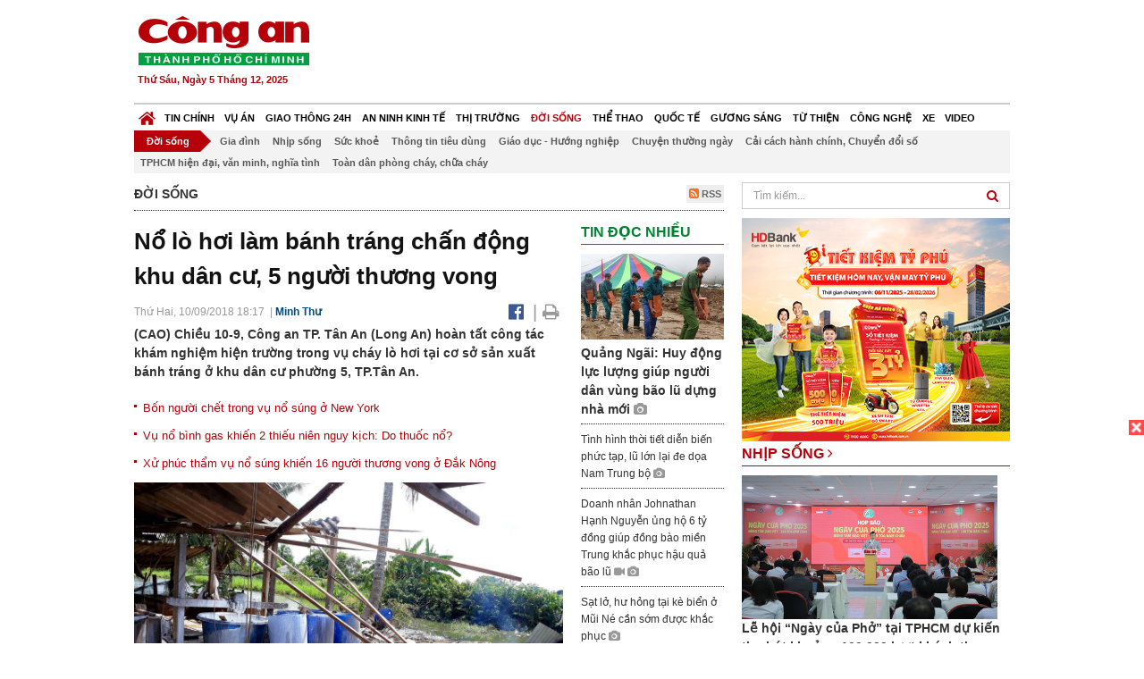

--- FILE ---
content_type: text/html; charset=utf-8
request_url: https://congan.com.vn/doi-song/no-lo-hoi-banh-trang-5-nguoi-thuong-vong_61681.html
body_size: 30050
content:


<!DOCTYPE html>
<html xmlns="http://www.w3.org/1999/xhtml">
<head><title>
	Nổ l&#242; hơi l&#224;m b&#225;nh tr&#225;ng chấn động khu d&#226;n cư, 5 người thương vong
</title>
<!-- common meta tag -->
<meta http-equiv="content-type" content="text/html;charset=UTF-8" />
<meta http-equiv="content-language" itemprop="inLanguage" content="vi-VN" />
<meta name="viewport" content="width=device-width, initial-scale=1.0, user-scalable=yes" />
<!-- mobile web app -->
<meta name="apple-mobile-web-app-capable" content="yes" />
<meta name="apple-mobile-web-app-title" content="congan.com.vn" />
<!-- favi icons -->
<link rel="icon" href="/Sites/CATP/css/icon/favicon.ico" type="image/x-icon" />
<link rel="shortcut icon" href="/Sites/CATP/css/icon/favicon.ico" type="image/x-icon" />
<link rel="shortcut icon" href="/Sites/CATP/css/icon/favicon.ico" type="image/vnd.microsoft.icon" />
<!-- iPad icons -->
<link rel="apple-touch-icon-precomposed" href="/Sites/CATP/css/icon/72x72.png" sizes="72x72" />
<link rel="apple-touch-icon-precomposed" href="/Sites/CATP/css/icon/144x144.png" sizes="144x144" />
<!-- iPhone and iPod touch icons -->
<link rel="apple-touch-icon-precomposed" href="/Sites/CATP/css/icon/57x57.png" sizes="57x57" />
<link rel="apple-touch-icon-precomposed" href="/Sites/CATP/css/icon/114x114.png" sizes="114x114" />
<!-- Nokia Symbian -->
<link rel="nokia-touch-icon" href="/Sites/CATP/css/icon/57x57.png">
<!-- Android icon precomposed so it takes precedence -->
<link rel="apple-touch-icon-precomposed" href="/Sites/CATP/css/icon/114x114.png" sizes="1x1" />
<!-- google plus publisher -->
<link rel="publisher" href="https://plus.google.com/+ConganVnBaoCongAnTPHCM/" />
<!-- author meta tags -->
<meta name="author" itemprop="author" content="congan.com.vn" />
<meta name="copyright" content="Báo Công an Thành Phố Hồ Chí Minh" />
<meta name="webdesign" content="http://vgroup.vn" />
<meta name="robots" content="index,follow,noodp" />
<!-- canonial url -->
<link rel="canonical" href="https://congan.com.vn/doi-song/no-lo-hoi-banh-trang-5-nguoi-thuong-vong_61681.html" />
<link rel="alternate" href="https://congan.com.vn/doi-song/no-lo-hoi-banh-trang-5-nguoi-thuong-vong_61681.html" hreflang="vi-VN" />
<!-- title & meta tags -->
<meta name="description" itemprop="description" content="(CAO) Chiều 10-9, C&#244;ng an TP. T&#226;n An (Long An) ho&#224;n tất c&#244;ng t&#225;c kh&#225;m nghiệm hiện trường trong vụ ch&#225;y l&#242; hơi tại cơ sở sản xuất b&#225;nh tr&#225;ng ở khu d&#226;n..." />
<meta name="keywords" itemprop="keywords" content="thương vong,vụ nổ,hư hỏng,tử vong,Đời sống," />
<!-- facebook tag -->
<meta property="fb:pages" content="835437133180903" />
<meta property="fb:app_id" content="989798167762726" /> 
<meta property="og:site_name" content="Báo Công an Thành Phố Hồ Chí Minh" />
<meta property="og:type" content="article" />
<meta property="og:title" itemprop="headline" content="Nổ l&#242; hơi l&#224;m b&#225;nh tr&#225;ng chấn động khu d&#226;n cư, 5 người thương vong" />    
<meta property="og:url" itemprop="url" content="https://congan.com.vn/doi-song/no-lo-hoi-banh-trang-5-nguoi-thuong-vong_61681.html" />
<meta property="og:description" itemprop="description" content="(CAO) Chiều 10-9, C&#244;ng an TP. T&#226;n An (Long An) ho&#224;n tất c&#244;ng t&#225;c kh&#225;m nghiệm hiện trường trong vụ ch&#225;y l&#242; hơi tại cơ sở sản xuất b&#225;nh tr&#225;ng ở khu d&#226;n..." />
<meta property="og:image" itemprop="thumbnailUrl" content="https://cloud.tienlenquyetthang.com/thumbnail/CATP-480-2018-9-10/20180910-141117_3905_2343_932.jpg" />
<meta property="og:image:alt" itemprop="thumbnailUrl" content="https://cloud.tienlenquyetthang.com/thumbnail/CATP-480-2018-9-10/20180910-141117_3905_2343_932.jpg" />
<meta property="og:image:width" content="480"/>
<meta property="og:image:height" content="288"/>
<meta property="article:author" content="https://www.facebook.com/BaoConganTP.HCM" />
<meta property="article:section" itemprop="articleSection" content="Đời sống" />
<meta property="article:tag" content="thương vong" /><meta property="article:tag" content="vụ nổ" /><meta property="article:tag" content="hư hỏng" /><meta property="article:tag" content="tử vong" />
<meta name="pubdate" itemprop="datePublished" content="2018-09-10T18:17+07:00" />
<meta name="lastmod" itemprop="dateModified" content="2018-09-11T10:11+07:00" />

<!-- css -->
<link href="/bundles/catp/css?v=KwDReDyO4l0WGT4hyhRO_kyTgrEv6MU86GP-ucz1FzM1" rel="stylesheet"/>

<!--jquery 1.11-->
<script type="text/javascript" src="/Sites/CATP/js/jquery-1.11.0.min.js"></script>
<script type="application/javascript" src="//anymind360.com/js/4038/ats.js"></script>
<!-- Google tag (gtag.js) -->
<script async src="https://www.googletagmanager.com/gtag/js?id=G-FBXW2J9517"></script>
<script>
  window.dataLayer = window.dataLayer || [];
  function gtag(){dataLayer.push(arguments);}
  gtag('js', new Date());

  gtag('config', 'G-FBXW2J9517');
</script>
<script async src="https://pagead2.googlesyndication.com/pagead/js/adsbygoogle.js?client=ca-pub-5518867561997340"
     crossorigin="anonymous"></script>
<script async src="https://pagead2.googlesyndication.com/pagead/js/adsbygoogle.js?client=ca-pub-1340498828993287"
     crossorigin="anonymous"></script></head>
<body>
    <form method="post" action="./no-lo-hoi-banh-trang-5-nguoi-thuong-vong_61681.html" id="frmVCMS" class="mm-slideout mm-page">
<div class="aspNetHidden">
<input type="hidden" name="__VIEWSTATE" id="__VIEWSTATE" value="5OC86I6shrywOsd8lhiSYYtv8U1Wgoi2UcUAadpAWCb8Vlr/wQzmiwbccsn3M+LCmUbALdErmjY7VWE5DTJccwiJ6goGMAE3SD9130jQ0A4UN5XyYxcCaRDJkzYF3iUTFiGKpA==" />
</div>

<div class="aspNetHidden">

	<input type="hidden" name="__VIEWSTATEGENERATOR" id="__VIEWSTATEGENERATOR" value="CA0B0334" />
</div>
    <!--Edit Zone-->
    
    <!--End Edit Zone-->

    <!--Header Mobile Advertisement Zone-->
    <div class="adMobileHeader">
        
    </div>
    <!--End Header Mobile Advertisement Zone-->

    <!--Header-->
    <div id="top-header" class="wrap">
        <div class="container-fluid">
            <div class="row">
                <div class="col-sm-4 col-md-3 logo">
                    <!--Logo-->
                    <a title="Báo công an Thành Phố Hồ Chí Minh" href="/">
                        <img alt="Báo công an Thành Phố Hồ Chí Minh" src="/Sites/CATP/css/images/logo.png" /></a>
                    <p class="today fLeft">
                        Thứ Sáu, Ngày 5 Tháng 12, 2025
                    </p>
                    <!--End Logo-->
                </div>
                <div class="col-sm-8 col-md-9 banner">
                    <!--Header Advertisement Zone-->
                    <div class="ad ad-share hidden-xs" style="width:728px;height:90px;"><div id="ad73_6903"></div><script type="text/javascript">$.ajax({url: '/Sites/Common/Pages/AdvertisementApi.aspx?a=getshared&adId=73&pId=366',type: 'GET',dataType: 'json',success: function(data) {if (data.IsSuccess) {$('#ad73_6903').html(data.Data);}}});</script></div>
                    <!--End Header Content Zone-->
                </div>
            </div>
        </div>
    </div>
    <!--End Header-->

    <!--Navigation Zone-->
    
<!--Menu Hearder-Destop-->

<div id="menu-new" class="wrap menu">
    <nav class="navbar navbar-default" role="navigation">
        <div class="header-destop">
            <div class="navbar-header">
                <button type="button" class="navbar-toggle collapsed" data-toggle="collapse" data-target="#bs-example-navbar-collapse-1">
                    <span class="sr-only">Toggle navigation</span>
                    <span class="icon-bar"></span>
                    <span class="icon-bar"></span>
                    <span class="icon-bar"></span>
                </button>
                <a class="navbar-brand" href="/" title="Báo Công an Thành Phố Hồ Chí Minh">
                    <img alt="Báo Công an Thành Phố Hồ Chí Minh" src="/Sites/CATP/css/images/icon-home-new.png" width="19" /></a>
            </div>
            <div class="collapse navbar-collapse" id="bs-example-navbar-collapse-1">
                <div class="row menu-main menu-categories">
                    
                            <ul class="nav navbar-nav">
                        
                            <li data-idmenu="21" >
                                <a title="Tin chính" href="/tin-chinh">Tin chính</a>
                            </li>
                        
                            <li data-idmenu="22" >
                                <a title="Vụ án" href="/vu-an">Vụ án</a>
                            </li>
                        
                            <li data-idmenu="25" >
                                <a title="Giao thông 24h" href="/giao-thong-24h">Giao thông 24h</a>
                            </li>
                        
                            <li data-idmenu="124" >
                                <a title="An ninh kinh tế" href="/an-ninh-kinh-te">An ninh kinh tế</a>
                            </li>
                        
                            <li data-idmenu="167" >
                                <a title="Thị trường" href="/thi-truong">Thị trường</a>
                            </li>
                        
                            <li data-idmenu="153" class='active'>
                                <a title="Đời sống" href="/doi-song">Đời sống</a>
                            </li>
                        
                            <li data-idmenu="160" >
                                <a title="Thể thao" href="http://thethao.congan.com.vn/">Thể thao</a>
                            </li>
                        
                            <li data-idmenu="49" >
                                <a title="Quốc tế" href="/quoc-te">Quốc tế</a>
                            </li>
                        
                            <li data-idmenu="50" >
                                <a title="Gương sáng" href="/guong-sang">Gương sáng</a>
                            </li>
                        
                            <li data-idmenu="77" >
                                <a title="Từ thiện" href="/tu-thien">Từ thiện</a>
                            </li>
                        
                            <li data-idmenu="163" >
                                <a title="Công nghệ " href="/cong-nghe">Công nghệ </a>
                            </li>
                        
                            <li data-idmenu="164" >
                                <a title=" Xe" href="/xe"> Xe</a>
                            </li>
                        
                            <li data-idmenu="270" >
                                <a title="Video" href="http://video.congan.com.vn/">Video</a>
                            </li>
                        
                            </ul>
                           
                            <div class="clearfix"></div>
                        
                </div>
                <div id="vcmsLayout_ctl00_Top_Zone_ctl00_pnlSubMenu">
	
                    <div class="row" style="background: #F3F3F3;">
                        <ul class="nav navbar-nav menu-secondary sub-menu">
                            <li data-parentid="" class='menuchildren'>
                                <a title="Đời sống">Đời sống</a>
                            </li>
                            
                                    <li data-parentid="153" class='menuchildren'>
                                        <a title="Gia đình" href="/doi-song/gia-dinh">
                                            Gia đình
                                        </a>
                                    </li>
                                
                                    <li data-parentid="153" class='menuchildren'>
                                        <a title="Nhịp sống" href="/doi-song/nhip-song">
                                            Nhịp sống
                                        </a>
                                    </li>
                                
                                    <li data-parentid="153" class='menuchildren'>
                                        <a title="Sức khoẻ" href="/doi-song/suc-khoe">
                                            Sức khoẻ
                                        </a>
                                    </li>
                                
                                    <li data-parentid="153" class='menuchildren'>
                                        <a title="Thông tin tiêu dùng" href="/doi-song/thong-tin-tieu-dung">
                                            Thông tin tiêu dùng
                                        </a>
                                    </li>
                                
                                    <li data-parentid="153" class='menuchildren'>
                                        <a title="Giáo dục - Hướng nghiệp" href="/doi-song/giao-duc-huong-nghiep">
                                            Giáo dục - Hướng nghiệp
                                        </a>
                                    </li>
                                
                                    <li data-parentid="153" class='menuchildren'>
                                        <a title="Chuyện thường ngày" href="/doi-song/chuyen-thuong-ngay">
                                            Chuyện thường ngày
                                        </a>
                                    </li>
                                
                                    <li data-parentid="153" class='menuchildren'>
                                        <a title="Cải cách hành chính, Chuyển đổi số" href="/doi-song/cai-cach-hanh-chinh-chuyen-doi-so">
                                            Cải cách hành chính, Chuyển đổi số
                                        </a>
                                    </li>
                                
                                    <li data-parentid="153" class='menuchildren'>
                                        <a title="TPHCM hiện đại, văn minh, nghĩa tình" href="/doi-song/tphcm-hien-dai-van-minh-nghia-tinh">
                                            TPHCM hiện đại, văn minh, nghĩa tình
                                        </a>
                                    </li>
                                
                                    <li data-parentid="153" class='menuchildren'>
                                        <a title="Toàn dân phòng cháy, chữa cháy" href="/doi-song/toan-dan-phong-chay-chua-chay">
                                            Toàn dân phòng cháy, chữa cháy
                                        </a>
                                    </li>
                                
                            <div class="clearfix"></div>
                        </ul>
                    </div>
                
</div>
            </div>
        </div>
        <div class="header-mobile">
            <div class="navbar-header" style="width: 100%;">
                <a href="#menu" class="button navbar-toggle collapsed" title="Menu">
                    <span class="sr-only">Toggle navigation</span>
                    <span class="icon-bar"></span>
                    <span class="icon-bar"></span>
                    <span class="icon-bar"></span>
                </a>
                <p>
                    <a title="Báo Công an Thành Phố Hồ Chí Minh" href="/">
                        <img alt="Báo Công an Thành Phố Hồ Chí Minh" src="/Sites/CATP/css/images/logo.png" style="width: 100px"/></a>
                </p>
            </div>
            <div id="menu" class="hidden">
                <div class="row">
                    <ul class="nav navbar-nav ">
                        
                                <div class="mm-search">
                                    <input placeholder="Tìm kiếm" type="text" autocomplete="off">
                                </div>
                                <li>
                                    <a title="Báo Công an Thành Phố Hồ Chí Minh" href="/">Trang chủ</a>
                                </li>
                            
                                <li class=" ">
                                    <a title="Tin chính" href="/tin-chinh">Tin chính</a>
                                    
                                </li>
                            
                                <li class=" ">
                                    <a title="Vụ án" href="/vu-an">Vụ án</a>
                                    
                                </li>
                            
                                <li class=" ">
                                    <a title="Giao thông 24h" href="/giao-thong-24h">Giao thông 24h</a>
                                    
                                </li>
                            
                                <li class=" ">
                                    <a title="An ninh kinh tế" href="/an-ninh-kinh-te">An ninh kinh tế</a>
                                    
                                </li>
                            
                                <li class=" ">
                                    <a title="Thị trường" href="/thi-truong">Thị trường</a>
                                    
                                </li>
                            
                                <li class="mm-selected ">
                                    <a title="Đời sống" href="/doi-song">Đời sống</a>
                                    
                                </li>
                            
                                <li class=" ">
                                    <a title="Thể thao" href="http://thethao.congan.com.vn/">Thể thao</a>
                                    
                                </li>
                            
                                <li class=" ">
                                    <a title="Quốc tế" href="/quoc-te">Quốc tế</a>
                                    
                                </li>
                            
                                <li class=" ">
                                    <a title="Gương sáng" href="/guong-sang">Gương sáng</a>
                                    
                                </li>
                            
                                <li class=" ">
                                    <a title="Từ thiện" href="/tu-thien">Từ thiện</a>
                                    
                                </li>
                            
                                <li class=" ">
                                    <a title="Công nghệ " href="/cong-nghe">Công nghệ </a>
                                    
                                </li>
                            
                                <li class=" ">
                                    <a title=" Xe" href="/xe"> Xe</a>
                                    
                                </li>
                            
                                <li class=" ">
                                    <a title="Video" href="http://video.congan.com.vn/">Video</a>
                                    
                                </li>
                            
                    </ul>
                </div>
            </div>
        </div>
        <script type="text/javascript">
            $(document).ready(function () {
                // init menu
                $('nav#menu').mmenu();
                // check active menu cha khi menu con active
                var id = $(".activeChild").data('parentid');
                $('.menumain li').each(function (index) {
                    if ($(this).data('idmenu') == id) {
                        $(this).addClass('active');
                    }
                });
                // remove counter null
                $('.navbar-toggle').click(function () {
                    $(".mm-counter").each(function () {
                        if ($(this).text() == 0) {
                            $(this).parent().find('.mm-subopen').remove();
                            $(this).remove();
                        }
                        else {
                            $(this).remove();
                        }
                    });
                });
            });
        </script>
    </nav>
</div>
<!--End Menu-Hearder-Destop-->
<div class="clear"></div>

    <!--End Navigation Zone-->

    <!--Content-->
    <div id="content" class="wrap">
        <div class="container-fluid">
            <div class="col-xs-12 col-sm-8 col-md-8 block-left">
                
<div class="col-xs-12 col-sm-12 col-md-12 padding-left-0 padding-right-0">
    <div class="breadcrumb-page">
        <div class="fLeft">
            <h2>Đời sống</h2>
        </div>
         <div class="fRight f18">
            <a class="btn-rss" href="/rss/doi-song" target="_blank">
                <i class="fa fa-rss-square clorOr"></i> RSS
            </a>
        </div>
        <div class="clearfix"></div>
    </div>
</div>
                <div class="clear"></div>
                <div id="blocknew" class="block_home_new">
                    <div class="col-xs-12 col-sm-12 col-md-7 block-list-news-left">
                        <!-- Left Content Zone-->
                        
<div id="vcmsLayout_ctl00_Content_Left_Zone_ctl00_pnlArticleView">
	
    

<link href="/Sites/Common/css/photoswipe.css" rel="stylesheet" type="text/css" />
<link href="/Sites/Common/css/default-skin.css" rel="stylesheet" type="text/css" />
<script src="/Sites/Common/js/photoswipe.min.js" type="text/javascript"></script>
<script src="/Sites/Common/js/photoswipe-ui-default.min.js" type="text/javascript"></script>

<!-- Load Facebook SDK for JavaScript -->
<div id="fb-root"></div>
<script>    (function (d, s, id) {
    var js, fjs = d.getElementsByTagName(s)[0];
    if (d.getElementById(id)) return;
    js = d.createElement(s); js.id = id;
    js.src = "//connect.facebook.net/vi_VN/sdk.js#xfbml=1&version=v2.5&appId=989798167762726";
    fjs.parentNode.insertBefore(js, fjs);
  }(document, 'script', 'facebook-jssdk'));
</script>
<div class="block_news_big">
  <div class="block_news_detail ads-overlay">
    <div class="article_sub_tile">
      <span></span>
    </div>
    <div class="article_tile">
      <h1>Nổ lò hơi làm bánh tráng chấn động khu dân cư, 5 người thương vong</h1>
    </div>
  </div>
  <div class="block-timer-share ads-overlay">
    <div class="block-time fLeft">
      <p style="white-space: nowrap;">
        Thứ Hai, 10/09/2018 18:17
        &nbsp;|&nbsp;<span style="color:#024b82"><a>Minh Thư</a></span>
      </p>
    </div>
    <div class="icon-share fRight f20">
      <a class="share-facebook" rel="nofollow" target="_blank" title="Chia sẻ bài viết lên facebook"
        href="https://www.facebook.com/sharer/sharer.php?u=http://congan.com.vn/doi-song/no-lo-hoi-banh-trang-5-nguoi-thuong-vong_61681.html&amp;display=popup&amp;ref=plugin">
        <i class="fa fa-facebook-official"></i>
      </a>
      <span class="drash_share">|</span>
      <a rel="nofollow" target="_blank" href="/in-bai/no-lo-hoi-banh-trang-5-nguoi-thuong-vong_61681.html"
        title="Print"><i class="fa fa-print"></i></a>
    </div>
    <div class="clear"></div>
  </div>
  <div class="block_news_detail block_article_detail">
    <div class="article_head ads-overlay">
      <p>(CAO) Chiều 10-9, Công an TP. Tân An (Long An) hoàn tất công tác khám nghiệm hiện trường trong vụ cháy lò hơi tại cơ sở sản xuất bánh tráng ở khu dân cư phường 5, TP.Tân An.</p>
    </div>
    
        <div class="article_related ads-overlay">
          <ul>
      
        <li>
          <a href="/quoc-te/thoi-su-quoc-te/4-nguoi-chet-trong-vu-no-sung-nghi-giet-nguoi-tu-sat-o-new-york_59611.html" target="_blank">
            Bốn người chết trong vụ nổ súng ở New York
          </a>
        </li>
      
        <li>
          <a href="/doi-song/dieu-tra-nguyen-nhan-vu-no-khien-2-chau-nho-nguy-kich_59708.html" target="_blank">
            Vụ nổ bình gas khiến 2 thiếu niên nguy kịch: Do thuốc nổ?
          </a>
        </li>
      
        <li>
          <a href="/song-theo-phap-luat/xu-phuc-tham-vu-no-sung-khien-16-nguoi-thuong-vong-o-dak-nong_58524.html" target="_blank">
            Xử phúc thẩm vụ nổ súng khiến 16 người thương vong ở Đắk Nông
          </a>
        </li>
      
        </ul>
                </div>
      
    <div id="article_content" class="article_content bgClorFFF">
      <div style="margin-bottom:20px;width:100%;"><img alt="" src="http://image.congan.com.vn/thumbnail/CATP-1024-2018-9-10/hien-truong-no-lo-hoi_1024_576_614.jpg" style="width:100%" title="" /></div><div style="margin-bottom:20px;width:100%;"><img alt="" src="http://image.congan.com.vn/thumbnail/CATP-4128-2018-9-10/20180910-140707_4128_3096_323.jpg" style="width:100%" title="" /><div class="d-imgcaption">Hiện trường nơi xảy ra <a class="wheellink" href="https://congan.com.vn/doi-song/no-lo-hoi-banh-trang-5-nguoi-thuong-vong_61681.html" rel="nofollow">vụ nổ</a></div></div><p>Tin ban đầu, khoảng 6 giờ cùng ngày, ông Bùi Quang Bàng (51 tuổi, ngụ KP.Nhơn Hòa 1, P.5, TP. Tân An), chủ cơ sở gia công bánh tráng, ra nơi sản xuất để đốt lửa nung nồi áp suất chờ đến giờ làm bánh tráng.</p><p>Người làm công là anh Võ Quốc Trường đến sớm nên trực tiếp đứng vận hành máy, kiểm tra lại thiết bị máy móc ở vị trí lò đun hơi thay cho ông Bàng.</p><p>Gần 15 phút sau, nồi áp suất phát ra tiếng nổ rất lớn làm chấn động cả khu dân cư, khói bay mù mịt. Phát hiện có vụ nổ, nhiều người xung quanh chạy tới giúp. Lúc này họ chứng kiến cảnh tượng khá kinh hoàng. Toàn bộ máy móc, khung cửa kiếng, mái nhà bị bay mất nhiều nơi, một số đoạn tường bao bọc xung quanh lò bị đổ sập <a class="wheellink" href="https://congan.com.vn/doi-song/no-lo-hoi-banh-trang-5-nguoi-thuong-vong_61681.html" rel="nofollow">hư hỏng</a> hoàn toàn.</p><div style="padding-bottom:20px;width:100%"><img alt="" src="http://image.congan.com.vn/thumbnail/CATP-480-2018-9-10/20180910-141117_3905_2343_932.jpg" style="width:100%;border: solid 1px #ffffff" title="" /><div class="d-imgcaption">Ông Bàng may mắn đi khỏi nhà vào thời điểm đó nên thoát chết</div></div><p>Do anh Trường ngồi cạnh lò, đã bị hất tung ra xa khỏi cơ sở sản xuất gần 20m, <a class="wheellink" href="https://congan.com.vn/doi-song/no-lo-hoi-banh-trang-5-nguoi-thuong-vong_61681.html" rel="nofollow">tử vong</a> tại chỗ. Mọi người vào tìm kiếm, phát hiện thêm 4 nạn nhân bị thương rất nặng, bất tỉnh phía trong căn nhà, liền được đưa đi cấp cứu.</p><p>Ông Bàng cho biết: “Do thời điểm này tôi đã đi khá xa khu vực nên không bị ảnh hưởng. Những người làm ở đây hầu hết là thân nhân gia đình chúng tôi”.</p>

      <!-- referer url -->
      
      <div class="ads-overlay padT5">
        <div class="article_author col-sm-12 col-md-6 fRight padR0 padB0 marginB0">
          Minh Thư
        </div>
        <div class="col-sm-12 col-md-6 fLeft padL0 padB0 marginB0">
          <div class="fb-like fLeft padR5 padB0" data-href="https://congan.com.vn/doi-song/no-lo-hoi-banh-trang-5-nguoi-thuong-vong_61681.html" data-layout="button" data-action="like" data-show-faces="false" data-share="false"></div>
          <div class="fb-share-button fLeft padB0" data-href="https://congan.com.vn/doi-song/no-lo-hoi-banh-trang-5-nguoi-thuong-vong_61681.html" data-layout="button_count"></div>
        </div>
        <div class="clear"></div>
      </div>
    </div>

    <!-- ad after content -->
    <div class="ads-web ads-overlay">
      <div class='ad ad-embed hidden-xs' style='width:300px;height:250px;'><script async src="//pagead2.googlesyndication.com/pagead/js/adsbygoogle.js"></script>
<!-- CAO_NEWS_300_250_DETAIL -->
<ins class="adsbygoogle"
     style="display:inline-block;width:300px;height:250px"
     data-ad-client="ca-pub-1340498828993287"
     data-ad-slot="7642712658"></ins>
<script>
(adsbygoogle = window.adsbygoogle || []).push({});
</script></div>
      
      <div class="clear"></div>
    </div>

    <!-- adv video outstream -->
    
    

    <!-- tag -->
    <div class="article_content ads-overlay padB20">
      <div class="article_tags">
        <i class="fa fa-tags"></i><strong>Từ Khóa</strong>
        
            <a href="/tag/thương vong.html">
              thương vong</a>
          
            <a href="/tag/vụ nổ.html">
              vụ nổ</a>
          
            <a href="/tag/hư hỏng.html">
              hư hỏng</a>
          
            <a href="/tag/tử vong.html">
              tử vong</a>
          
      </div>
    </div>

    <!-- video adsense -->
    <div class="ads-overlay">
      
<!-- css -->
<link href="/Sites/Common/VGPlayer/css/video-js.css" type="text/css" rel="stylesheet" />
<link href="/Sites/Common/VGPlayer/css/videojs.ads.css" type="text/css" rel="stylesheet" />
<link href="/Sites/Common/VGPlayer/css/videojs.ima.css" type="text/css" rel="stylesheet" />
<link href="/Sites/Common/VGPlayer/css/style.css" type="text/css" rel="stylesheet" />

<div id="video-adsense">
    <div id="video-wrapper">
        <div id="video-container">
            <video id="catp-player" class="video-js vjs-default-skin vjs-big-play-centered"controls preload="auto" poster="https://cloud.tienlenquyetthang.com/thumbnail/CATP-480-2025-11-23/img-8620_1_5576_3346_668.jpeg" data-setup="{}">
                <source src="https://cloud.tienlenquyetthang.com/Sites/CATP/Storage/Media/2025/11/23/pc08_20251123173501.mp4" type='video/mp4'>
            </video>
        </div>
        <div id="video-overlay">
            <div id="video-overlay-banner">
                <div id="btn-close-pre-roll" onclick="closePreRoll();"></div>
                <div id="btn-close-post-roll" onclick="closePostRoll();"></div>
                <script async src="//pagead2.googlesyndication.com/pagead/js/adsbygoogle.js"></script>
                <!-- CAO_NEWS_300_250_VIDEO -->
                <ins class="adsbygoogle"
                     style="display:inline-block;width:300px;height:250px"
                     data-ad-client="ca-pub-1340498828993287"
                     data-ad-slot="3969392658"></ins>
                <script>
                    (adsbygoogle = window.adsbygoogle || []).push({});
                </script>
            </div>
        </div>
        <div id="button-overlay">
            <input id="btnSkipAd" type="button" onclick="skipAd()" value=" Skip Ad >> "/>
        </div>
    </div>
    <div id="video-title">
        <a href="http://video.congan.com.vn/video-doi-song/luc-luong-cua-cong-an-tphcm-ho-tro-phuong-quy-nhon-bac-khac-phuc-hau-qua-mua-lu-lich-su_185997.html">
            Lực lượng của C&#244;ng an TPHCM hỗ trợ phường Quy Nhơn Bắc khắc phục hậu quả mưa lũ ‘lịch sử’
        </a>
    </div>
</div>
<input type="hidden" id="hidVastTagPC" value="https://googleads.g.doubleclick.net/pagead/ads?ad_type=video_text_image&client=ca-video-pub-1340498828993287&description_url=http%3A%2F%2Fcongan.com.vn&channel=8424723850&videoad_start_delay=5000&hl=vi" />
<input type="hidden" id="hidVastTagMobile" value="https://googleads.g.doubleclick.net/pagead/ads?ad_type=video_text_image&client=ca-video-pub-1340498828993287&description_url=http%3A%2F%2Fcongan.com.vn&channel=8424723850&videoad_start_delay=5000&hl=vi" />
<!-- js -->
<script src="/Sites/Common/VGPlayer/js/video.js" type="text/javascript"></script>
<script src="//imasdk.googleapis.com/js/sdkloader/ima3.js" type="text/javascript"></script>
<script src="/Sites/Common/VGPlayer/js/videojs.ads.js" type="text/javascript"></script>
<script src="/Sites/Common/VGPlayer/js/videojs.ima.js" type="text/javascript"></script>
<script src="/Sites/Common/VGPlayer/js/ads.js" type="text/javascript"></script>
    
<script type="text/javascript">
    var ads = new Ads('catp-player', true);
    function closePreRoll() {
        ads.adsPreRollClosed();
    }
    function closePostRoll() {
        ads.adsPostRollClosed();
    }
    function skipAd() {
        ads.adsSkipped();
    }
</script>




    </div>
  </div>

  <!-- comment -->
  <div class="block-detail ads-overlay padT20 padB20" style="border: none;">
    <h4 class="padT0 marginT0">Bình luận (0)</h4>
    <div class="row">
      <div class="col-sm-12 col-md-12">
        <div class="form-group">
          <textarea id="txtCommentContent" class="form-control" rows="2" placeholder="Nội dung bình luận"></textarea>
        </div>
      </div>
      <div class="col-xs-6 pull-right">
        <button type="button" id="postComment" class="btn btn-default btn-sent-comment fRight" onclick="prepareSubmitComment('','')" data-toggle="modal" data-target="#commentModal">
          <strong>GỬI</strong></button>
      </div>
    </div>
    
  </div>
  <div class="modal fade" id="commentModal" tabindex="-1" role="dialog" aria-hidden="true">
    <div class="modal-dialog">
      <div class="modal-content">
        <div class="modal-header">
          <button type="button" class="close" data-dismiss="modal"><span aria-hidden="true">&times;</span><span class="sr-only">Close</span></button>
          <strong class="modal-title f18">Thông tin bạn đọc</strong>
        </div>
        <div class="modal-body">
          <div class="row">
            <div class="col-xs-12">
              <div class="form-group">
                <input id="txtFullName" type="text" name="fullname" class="form-control name" placeholder="Họ và tên" maxlength="256" />
              </div>
            </div>
            <div class="col-xs-12">
              <div class="form-group">
                <input id="txtEmail" type="text" name="email" class="form-control email" placeholder="Email" maxlength="256" />
              </div>
            </div>
            <div class="col-xs-6">
              <div class="form-group">
                <input id="txtCaptcha" type="text" class="form-control" placeholder="Mã xác nhận" maxlength="256" />
              </div>
            </div>
            <div class="col-xs-6">
              <div class="form-group">
                <img id="imgCaptcha" src="/Sites/Common/Pages/CaptchaImg.aspx" class="imgCaptcha fLeft" alt="Mã xác nhận" />
              </div>
            </div>
            <div class="col-xs-6 col-xs-offset-3">
              <div class="form-group">
                <button type="button" id="btnSubmitComment" onclick="submitComment();" class="btn btn-default btn-sent-comment-modal">Gửi bình luận</button>
              </div>
            </div>
          </div>
        </div>
      </div>
    </div>
  </div>

  <!-- others news -->
  <div class="block-detail ads-overlay">
    <div class="box-related-news">
      <div class="title-box">
        TIN KHÁC
      </div>
      <div class="list-related">
        
            <ul>
          
            <li class="col-xs-4 related-news"><a href="/doi-song/bac-si-truc-benh-vien-sai-sot-trong-vu-thieu-uy-cong-an-uong-nham-ma-tuy-tu-vong_61665.html">
              <img src="https://cloud.tienlenquyetthang.com/thumbnail/CATP-150-2018-9-10/bv-da-khoa-vinh-long_2000_1200_755.jpg"
                title="Vụ thiếu &#250;y c&#244;ng an uống nhầm ma t&#250;y tử vong: B&#225;c sĩ trực c&#243; sai s&#243;t" alt="Vụ thiếu &#250;y c&#244;ng an uống nhầm ma t&#250;y tử vong: B&#225;c sĩ trực c&#243; sai s&#243;t" style="width: 100%;" />
            </a><a href="/doi-song/bac-si-truc-benh-vien-sai-sot-trong-vu-thieu-uy-cong-an-uong-nham-ma-tuy-tu-vong_61665.html">
              Vụ thiếu úy công an uống nhầm ma túy tử vong: Bác sĩ trực có sai sót
            </a>
              
            </li>
          
            <li class="col-xs-4 related-news"><a href="/doi-song/cong-khai-lay-y-kien-nguoi-dan-ve-du-an-nam-o_61646.html">
              <img src="https://cloud.tienlenquyetthang.com/thumbnail/CATP-150-2018-9-10/anh-1-mot-goc-ghenh-nam-o_1091_655_255.jpg"
                title="C&#244;ng khai lấy &#253; kiến người d&#226;n về dự &#225;n Nam &#212;" alt="C&#244;ng khai lấy &#253; kiến người d&#226;n về dự &#225;n Nam &#212;" style="width: 100%;" />
            </a><a href="/doi-song/cong-khai-lay-y-kien-nguoi-dan-ve-du-an-nam-o_61646.html">
              Công khai lấy ý kiến người dân về dự án Nam Ô
            </a>
               <i class="fa fa-camera clor9"></i>
            </li>
          
            <li class="col-xs-4 related-news"><a href="/doi-song/lao-xuong-ao-cuu-con-hai-me-con-chet-duoi-thuong-tam_61643.html">
              <img src="https://cloud.tienlenquyetthang.com/thumbnail/CATP-150-2018-9-10/anh-minh-hoa_884_530_897.jpg"
                title="Lao xuống ao cứu con, hai mẹ con chết đuối thương t&#226;m" alt="Lao xuống ao cứu con, hai mẹ con chết đuối thương t&#226;m" style="width: 100%;" />
            </a><a href="/doi-song/lao-xuong-ao-cuu-con-hai-me-con-chet-duoi-thuong-tam_61643.html">
              Lao xuống ao cứu con, hai mẹ con chết đuối thương tâm
            </a>
              
            </li>
          
            </ul>
                        <div class="related-seperator"></div>
          
        <div class="list-news-order">
          
              <ul class="list-article">
            
              <li>
                <a title="C&#226;y xanh bật gốc chắn ngang đường ở S&#224;i G&#242;n" href="/doi-song/cay-xanh-bi-bat-goc-chan-ngang-tren-duong-nguyen-thong_61635.html">
                  Cây xanh bật gốc chắn ngang đường ở Sài Gòn</a> <i style="color: #aaa;">(09/09)</i>
              </li>
            
              <li>
                <a title="Hai học sinh tắm s&#244;ng chết đuối thương t&#226;m" href="/doi-song/hai-hoc-sinh-lop-7-tam-song-chet-duoi_61623.html">
                  Hai học sinh tắm sông chết đuối thương tâm</a> <i style="color: #aaa;">(09/09)</i>
              </li>
            
              <li>
                <a title="X&#244;n xao về &quot;Vở luyện viết d&#224;nh cho học sinh tỉnh Quảng Nam&quot;" href="/tin-chinh/phu-huynh-xon-xao-ve-vo-luyen-viet-rieng-danh-cho-hoc-sinh-quang-nam_61617.html">
                  Xôn xao về "Vở luyện viết dành cho học sinh tỉnh Quảng Nam"</a> <i style="color: #aaa;">(09/09)</i>
              </li>
            
              <li>
                <a title="H&#224;nh tr&#236;nh x&#226;y dựng niềm tin tr&#234;n đất Campuchia" href="/doi-song/suc-khoe/co-mot-cho-ray-o-phnom-penh-va-hanh-trinh-xay-dung-niem-tin-tren-dat-campuchia_61606.html">
                  Hành trình xây dựng niềm tin trên đất Campuchia</a> <i style="color: #aaa;">(09/09)</i>
              </li>
            
              <li>
                <a title="Sập tường r&#224;o đang thi c&#244;ng, 3 người thương vong" href="/doi-song/sap-tuong-rao-dang-thi-cong-khien-3-nguoi-thuong-vong_61593.html">
                  Sập tường rào đang thi công, 3 người thương vong</a> <i style="color: #aaa;">(08/09)</i>
              </li>
            
              <li>
                <a title="H&#224;ng ng&#224;n b&#225;nh trung thu c&#243; chữ Trung Quốc, kh&#244;ng r&#245; nguồn gốc" href="/thi-truong/bat-hang-ngan-banh-trung-thu-thuc-pham-chuc-nang-chang-chit-chu-trung-quoc_61590.html">
                  Hàng ngàn bánh trung thu có chữ Trung Quốc, không rõ nguồn gốc</a> <i style="color: #aaa;">(08/09)</i>
              </li>
            
              <li>
                <a title="C&#244; g&#225;i chết tr&#234;n hồ Định C&#244;ng để lại thư tuyệt mệnh" href="/doi-song/bi-an-buc-thu-tuyet-vong-cua-co-gai-tre-chet-tren-ho-dinh-cong_61582.html">
                  Cô gái chết trên hồ Định Công để lại thư tuyệt mệnh</a> <i style="color: #aaa;">(08/09)</i>
              </li>
            
              <li>
                <a title="H&#224; Nội: Nh&#224; rung lắc, người chao đảo nghi động đất" href="/tin-chinh/dang-xac-minh-nha-rung-lac-nguoi-dan-choang-vang-nghi-dong-dat-tai-ha-noi_61573.html">
                  Hà Nội: Nhà rung lắc, người chao đảo nghi động đất</a> <i style="color: #aaa;">(08/09)</i>
              </li>
            
              <li>
                <a title="VinFast v&#224; LG Chem hợp t&#225;c sản xuất pin ti&#234;u chuẩn quốc tế" href="/thi-truong/thuong-hieu-viet/vinfast-va-lg-chem-hop-tac-san-xuat-pin-tieu-chuan-quoc-te_61571.html">
                  VinFast và LG Chem hợp tác sản xuất pin tiêu chuẩn quốc tế</a> <i style="color: #aaa;">(08/09)</i>
              </li>
            
              <li>
                <a title="Người mẹ s&#225;t hại con 35 ng&#224;y tuổi được về nh&#224; sau khi điều trị t&#226;m thần" href="/vu-an/nguoi-me-sat-hai-con-35-ngay-tuoi-tro-ve-nha-sau-khi-duoc-dieu-tri-tam-than_61566.html">
                  Người mẹ sát hại con 35 ngày tuổi được về nhà sau khi điều trị tâm thần</a> <i style="color: #aaa;">(08/09)</i>
              </li>
            
              </ul>
            
        </div>
        <div class="clear"></div>
      </div>
    </div>
  </div>
</div>

<!-- ad below responsive -->


<!-- ad inner content -->
<div id="ad-content-1-web" class="ads-web ads-overlay">
  <div class='ad ad-embed hidden-xs' style='width:300px;height:250px;'><script async src="//pagead2.googlesyndication.com/pagead/js/adsbygoogle.js"></script>
<!-- CAO_NEWS_300_250_DETAIL -->
<ins class="adsbygoogle"
     style="display:inline-block;width:300px;height:250px"
     data-ad-client="ca-pub-1340498828993287"
     data-ad-slot="7642712658"></ins>
<script>
(adsbygoogle = window.adsbygoogle || []).push({});
</script></div>
  <div class="clear"></div>
</div>
<div id="ad-content-2-web" class="ads-web ads-overlay">
  <div class='ad ad-embed hidden-xs' style='width:300px;height:250px;'><script async src="//pagead2.googlesyndication.com/pagead/js/adsbygoogle.js"></script>
<!-- CAO_NEWS_300_250_DETAIL -->
<ins class="adsbygoogle"
     style="display:inline-block;width:300px;height:250px"
     data-ad-client="ca-pub-1340498828993287"
     data-ad-slot="7642712658"></ins>
<script>
(adsbygoogle = window.adsbygoogle || []).push({});
</script></div>
  <div class="clear"></div>
</div>
<div id="ad-content-1-mobile" class="ads-mobile ads-overlay">
  
  <div class="clear"></div>
</div>
<div id="ad-content-2-mobile" class="ads-mobile ads-overlay">
  
  <div class="clear"></div>
</div>

<!-- render ad -->
<script type="text/javascript">
  $(document).ready(function() {
    var isMobile = 'False'.toLowerCase() === 'true';

    if (isMobile) {
      // check content more than 1 paragraph
      if ($('#article_content p').length > 1) {
        console.log('1');
        $('#ad-content-1-mobile').insertBefore($('#article_content p').get(1));
      }

      // check content more than 5 paragraph
      if ($('#article_content p').length > 5) {
        console.log('5');
        $('#ad-content-2-mobile').insertBefore($('#article_content p').get(5));
      }

      // check content more than 4 paragraph
      if ($('#article_content p').length > 4) {
        // init window width, height
        var width = $(window).width();
        var height = $(window).height();

        // init left position
        var left = width < 330 ? 10 : 15;

        // init object
        var adResponsive = $('#adBannerUnderContent');
        adResponsive.css('width', width - 2 * left);
        adResponsive.css('height', height);
        adResponsive.css('left', left);

        // init view element
        var div = $('<div>');
        div.css('width', width);
        div.css('height', height);
        div.css('position', 'relative');
        div.css('z-index', '0');

        // get third param
        var param = $('#article_content p').get(3);

        // insert div view into content
        div.insertBefore(param);

        // scroll
        $(window).scroll(function () {
          if ($(window).scrollTop() + height >= div.offset().top || $(window).scrollTop() - height <= div.offset().top) {
            // display ad
            adResponsive.css('display', 'block');
            $('.block_article_detail').css('background', 'none');
          }
          if ($(window).scrollTop() + height < div.offset().top || $(window).scrollTop() - height > div.offset().top) {
            // hide ad
            adResponsive.css('display', 'none');
            $('.block_article_detail').css('background-color', '#fff');
          }
        });
      }

    } else {
      // check content more than 1 paragraph
      if ($('#article_content p').length > 1) {
        $('#ad-content-1-web').insertBefore($('#article_content p').get(1));
      }

      // check content more than 5 paragraph
      if ($('#article_content p').length > 4) {
        $('#ad-content-2-web').insertBefore($('#article_content p').get(4));
      }

    }
  });
</script>

<!-- gallery -->
<div class="pswp" tabindex="-1" role="dialog" aria-hidden="true">
  <div class="pswp__bg">
  </div>
  <div class="pswp__scroll-wrap">
    <div class="pswp__container">
      <div class="pswp__item">
      </div>
      <div class="pswp__item">
      </div>
      <div class="pswp__item">
      </div>
    </div>
    <div class="pswp__ui pswp__ui--fit">
      <div class="pswp__top-bar">
        <div class="pswp__counter">
        </div>
        <button type="button" class="pswp__button pswp__button--close" title="Đóng (Esc)">
        </button>
        <button type="button" class="pswp__button pswp__button--share" title="Chia sẻ">
        </button>
        <button type="button" class="pswp__button pswp__button--fs" title="Toàn màn hình">
        </button>
        <button type="button" class="pswp__button pswp__button--zoom" title="Phóng to / Thu nhỏ">
        </button>
        <div class="pswp__preloader">
          <div class="pswp__preloader__icn">
            <div class="pswp__preloader__cut">
              <div class="pswp__preloader__donut">
              </div>
            </div>
          </div>
        </div>
      </div>
      <div class="pswp__share-modal pswp__share-modal--hidden pswp__single-tap">
        <div class="pswp__share-tooltip">
        </div>
      </div>
      <button type="button" class="pswp__button pswp__button--arrow--left" title="Xem ảnh trước">
      </button>
      <button type="button" class="pswp__button pswp__button--arrow--right" title="Xem ảnh tiếp theo">
      </button>
      <div class="pswp__caption">
        <div class="pswp__caption__center">
        </div>
      </div>
    </div>
  </div>
</div>
<script type="text/javascript">
  var initPhotoSwipeFromDOM = function (gallerySelector) {
    // parse slide data (url, title, size ...) from DOM elements 
    // (children of gallerySelector)
    var parseThumbnailElements = function (el) {
      var thumbElements = el.childNodes,
        numNodes = thumbElements.length,
        items = [],
        figureEl,
        linkEl,
        size,
        item;
      for (var i = 0; i < numNodes; i++) {
        figureEl = thumbElements[i]; // <figure> element
        // include only element nodes 
        if (figureEl.nodeType !== 1) {
          continue;
        }
        linkEl = figureEl.children[0]; // <a> element
        size = linkEl.getAttribute('data-size').split('x');
        // create slide object
        item = {
          src: linkEl.getAttribute('href'),
          w: parseInt(size[0], 10),
          h: parseInt(size[1], 10)
        };
        if (figureEl.children.length > 1) {
          // <figcaption> content
          item.title = figureEl.children[1].innerHTML;
        }
        if (linkEl.children.length > 0) {
          // <img> thumbnail element, retrieving thumbnail url
          item.msrc = linkEl.children[0].getAttribute('src');
        }
        item.el = figureEl; // save link to element for getThumbBoundsFn
        items.push(item);
      }
      return items;
    };
    // find nearest parent element
    var closest = function closest(el, fn) {
      return el && (fn(el) ? el : closest(el.parentNode, fn));
    };
    // triggers when user clicks on thumbnail
    var onThumbnailsClick = function (e) {
      e = e || window.event;
      e.preventDefault ? e.preventDefault() : e.returnValue = false;
      var eTarget = e.target || e.srcElement;
      // find root element of slide
      var clickedListItem = closest(eTarget, function (el) {
        return (el.tagName && el.tagName.toUpperCase() === 'FIGURE');
      });
      if (!clickedListItem) {
        return;
      }
      // find index of clicked item by looping through all child nodes
      // alternatively, you may define index via data- attribute
      var clickedGallery = clickedListItem.parentNode,
        childNodes = clickedListItem.parentNode.childNodes,
        numChildNodes = childNodes.length,
        nodeIndex = 0,
        index;
      for (var i = 0; i < numChildNodes; i++) {
        if (childNodes[i].nodeType !== 1) {
          continue;
        }
        if (childNodes[i] === clickedListItem) {
          index = nodeIndex;
          break;
        }
        nodeIndex++;
      }
      if (index >= 0) {
        // open PhotoSwipe if valid index found
        openPhotoSwipe(index, clickedGallery);
      }
      return false;
    };
    // parse picture index and gallery index from URL (#&pid=1&gid=2)
    var photoswipeParseHash = function () {
      var hash = window.location.hash.substring(1),
        params = {};

      if (hash.length < 5) {
        return params;
      }
      var vars = hash.split('&');
      for (var i = 0; i < vars.length; i++) {
        if (!vars[i]) {
          continue;
        }
        var pair = vars[i].split('=');
        if (pair.length < 2) {
          continue;
        }
        params[pair[0]] = pair[1];
      }

      if (params.gid) {
        params.gid = parseInt(params.gid, 10);
      }

      return params;
    };
    var openPhotoSwipe = function (index, galleryElement, disableAnimation, fromURL) {
      var pswpElement = document.querySelectorAll('.pswp')[0],
        gallery,
        options,
        items;
      items = parseThumbnailElements(galleryElement);
      // define options (if needed)
      options = {
        // define gallery index (for URL)
        galleryUID: galleryElement.getAttribute('data-pswp-uid'),

        getThumbBoundsFn: function (index) {
          // See Options -> getThumbBoundsFn section of documentation for more info
          var thumbnail = items[index].el.getElementsByTagName('img')[0], // find thumbnail
            pageYScroll = window.pageYOffset || document.documentElement.scrollTop,
            rect = thumbnail.getBoundingClientRect();
          return { x: rect.left, y: rect.top + pageYScroll, w: rect.width };
        }
      };
      // PhotoSwipe opened from URL
      if (fromURL) {
        if (options.galleryPIDs) {
          for (var j = 0; j < items.length; j++) {
            if (items[j].pid == index) {
              options.index = j;
              break;
            }
          }
        } else {
          // in URL indexes start from 1
          options.index = parseInt(index, 10) - 1;
        }
      } else {
        options.index = parseInt(index, 10);
      }
      // exit if index not found
      if (isNaN(options.index)) {
        return;
      }
      if (disableAnimation) {
        options.showAnimationDuration = 0;
      }
      // Pass data to PhotoSwipe and initialize it
      gallery = new PhotoSwipe(pswpElement, PhotoSwipeUI_Default, items, options);
      gallery.init();
    };
    // loop through all gallery elements and bind events
    var galleryElements = document.querySelectorAll(gallerySelector);
    for (var i = 0, l = galleryElements.length; i < l; i++) {
      galleryElements[i].setAttribute('data-pswp-uid', i + 1);
      galleryElements[i].onclick = onThumbnailsClick;
    }
    // Parse URL and open gallery if it contains #&pid=3&gid=1
    var hashData = photoswipeParseHash();
    if (hashData.pid && hashData.gid) {
      openPhotoSwipe(hashData.pid, galleryElements[hashData.gid - 1], true, true);
    }
  };
  // execute above function
  initPhotoSwipeFromDOM('.image-gallery');
</script>
<!-- end gallery -->

<script type="text/javascript">
  var articleId = 61681;
  var commentParentId = "";
  var commentContent = "";

  function toggleComments() {
    if ($("#comments").css("display") == "none")
      $("#comments").css("display", "block");
    else
      $("#comments").css("display", "none");
  }

  function toggleReplyForm(commentId) {
    var replyForm = $("#replyForm" + commentId);
    var parentId = replyForm.attr("name");
    // add html content
    if (replyForm.html() == "") {
      var html = "<div class=\"row\">" +
        "<div class=\"col-sm-12 col-md-12\">" +
        "<div class=\"form-group\">" +
        "<textarea id=\"txtCommentContent" + commentId + "\" class=\"form-control\" rows=\"2\" placeholder=\"Nội dung bình luận\" maxlength=\"4000\"></textarea>" +
        "</div>" +
        "</div>" +
        "<div class=\"col-xs-6 pull-right\">" +
        "<button type=\"button\" id=\"postComment" + commentId + "\" class=\"btn btn-default btn-sent-comment\" onclick=\"prepareSubmitComment(" + commentId + "," + parentId + ")\" data-toggle=\"modal\" data-target=\"#commentModal\">" +
        "<strong>GỬI</strong></button>" +
        "<button type=\"button\" id=\"toggleReplyForm" + commentId + "\" class=\"btn btn-default btn-close-comment-form\" onclick=\"toggleReplyForm(" + commentId + ");\"><strong>ĐÓNG</strong></button>" +
        "</div>" +
        "</div>";
      replyForm.html(html);
    }
    // hide/display form
    if (replyForm.css("display") == "none")
      replyForm.css("display", "block");
    else
      replyForm.css("display", "none");
  }

  function prepareSubmitComment(commentId, parentId) {
    commentContent = $("#txtCommentContent" + commentId).val();
    if (parentId != null && parentId != "")
      commentParentId = parentId;
  }

  function submitComment() {
    if (commentContent == "" || commentContent == 'Vui lòng gõ tiếng Việt có dấu') {
      alert("Yêu cầu nhập nội dung");
      return;
    }
    var fullName = $("#txtFullName").val().trim();
    if (fullName == "") {
      alert("Yêu cầu nhập họ tên");
      $("#txtFullName").focus();
      return;
    }
    var email = $("#txtEmail").val().trim();
    if (email == "") {
      alert("Yêu cầu nhập địa chỉ email");
      $("#txtEmail").focus();
      return;
    } else if (!/^([a-zA-Z0-9_.-])+@(([a-zA-Z0-9-])+.)+([a-zA-Z0-9]{2,4})+$/.test(email)) {
      alert("Địa chỉ email không đúng định dạng(vd: ten_ban@yahoo.com)");
      $("#txtEmail").focus();
      return;
    }
    var captcha = $("#txtCaptcha").val().trim();
    if (captcha == "") {
      alert("Yêu cầu nhập mã xác nhận");
      $("#txtCaptcha").focus();
      return;
    }
    $.ajax({
      type: "POST",
      url: location.protocol + "//" + location.host + "/Sites/CATP/Services/Comment.aspx?",
      data: { a: "postcomment", content: commentContent, user: fullName, email: email, captcha: captcha, targetId: articleId, parentId: commentParentId },
      dataType: "json",
      beforeSend: function () {
        $("#btnSubmitComment").attr('disabled', 'disabled');
      },
      success: function (data) {
        $("#btnSubmitComment").removeAttr('disabled');
        if (data.IsSuccess) {
          alert(data.Message);
          resetComment();
          $('#commentModal').modal('toggle');
        } else {
          alert(data.Message);
          resetCaptcha();
        }
      },
      error: function () {
        $("#btnSubmitComment").removeAttr('disabled');
        alert("Có lỗi xảy ra trong quá trình gửi, hay thử lại!");
        resetCaptcha();
      }
    });
  }

  function resetComment() {
    $(".form-control").val("");
    $(".form-comment").css("display", "none");
    resetCaptcha();
  }

  function resetCaptcha() {
    var code = Math.random();
    $("#imgCaptcha").attr("src", "/Sites/Common/Pages/CaptchaImg.aspx?ref=" + code);
  }

  function likeComment(id) {
    var $btn = $("#comment" + id);
    $.ajax({
      type: "POST",
      url: location.protocol + "//" + location.host + "/Sites/CATP/Services/Comment.aspx?",
      data: "a=likecomment&commentId=" + id,
      beforeSend: function () {
        $btn.css("color", "#B8B8B8");
        $btn.css("cursor", "auto");
        $btn.unbind("click");
      },
      success: function (res) {
        if (res == 1) {
          var currentLike = parseInt($("#likeComment" + id).text(), 0) + 1;
          $("#likeComment" + id).text(currentLike);
        } else {
          alert("Bạn không được phép thích bình luận này nữa!");
        }
      }
    });
  }

  function iframeResize() {
    $('.content-news-detail iframe').each(function (index, item) {
      var currentH = $(item).attr("height");
      var currentw = $(item).attr("width");
      var rate = currentw / currentH;
      var newH = $(item).width() / rate;
      $(item).height(newH);
    });
  }

  var pageIndex = 2;
  $("#btnViewMore").click(function () {
    $.ajax({
      type: "POST",
      url: location.protocol + "//" + location.host + "/Sites/CATP/Services/Comment.aspx?",
      data: "a=viewmore&articleId=" + articleId + "&pageIndex=" + pageIndex,
      beforeSend: function () {
        $("#btnViewMore").attr('disabled', 'disabled');
      },
      success: function (res) {
        var result = JSON.parse(res);
        var htmlComment = ' ';
        $.each(result.Data, function (i, comment) {
          htmlComment += '<div class="row-comment">';
          htmlComment += '<div class="comment-item comment-main" id="comment-item" data-commentchiren="" data-id="' + comment.Id + '">';
          htmlComment += '<p>' + comment.Content + '</p>';
          htmlComment += '<span class="author">' + comment.User + '</span>' +
            '<span>-</span>' +
            '<span class="time">' + comment.CreatedDate + '</span>' +
            '<span class="pull-right actions ">' +
            '<a class="reply" data-id="' + comment.TargetId + '" href="javascript:;"  onclick="bindReplyBox(this);">' +
            '<span class="fa fa-comment"></span> Trả lời</a> | ' +
            '<span class="likeComment" onclick="likeComment(this);"  data-count="' + comment.VoteCount + '" data-user="' + comment.Id + '">' +
            '<span class="fa fa-thumbs-o-up"></span>Thích</span>' +
            '<span>•</span>' +
            '<span class="like-count">' + comment.VoteCount + '</span>' +
            '</span>' +
            '<div class="row reply-comment"></div>';

          if (comment.ChildComments != null) {
            $.each(comment.ChildComments, function (j, childComment) {
              htmlComment +=
                '<div class="comment-item" style="width: 90%; float: right" data-id="' + childComment.Id + '"> ' +
                '<p>' + childComment.Content + '</p>' +
                '<span class="author">' + childComment.User + '</span>' +
                '<span>-</span> ' +
                '<span class="time">' + childComment.CreatedDate + '</span>' +
                '<span class="pull-right actions ">' +
                '<a class="reply" data-id="' + childComment.TargetId + '" href="javascript:;" onclick="bindReplyBox(this)">' +
                '<span class="fa fa-comment"> Trả lời</span> ' +
                '</a>' +
                '<span> | </span>' +
                '<span onclick="likeComment(this);" class="likeComment" data-count="' + childComment.VoteCount + '" data-user="' + childComment.Id + '"> ' +
                '<span class="fa fa-thumbs-o-up"> Thích</span>' +
                '</span>' +
                '<span> • </span> ' +
                '<span class="like-count">' + childComment.VoteCount + '</span>' +
                '</span>' +
                '<div class="row reply-comment"></div>' +
                '</div>';
            });
          }
          htmlComment += '</div>';
          htmlComment += '<div class="clear"></div>';
          htmlComment += '</div>';
        });
        $(".commemts").append(htmlComment);
        if (pageIndex >= result.TotalPage) {
          $("#btnViewMore").hide();
        } else {
          $("#btnViewMore").removeAttr('disabled');
        }
        pageIndex++;
      }

    });
  });

  $(document).ready(function () {
    if ($("#comment-item").data("commentchiren") != '') {
      $("#comment-item").css("display", "none");
    }
    $('.content-news-detail table').addClass("table").css("width", "auto");
    iframeResize();
    $(window).resize(function () {
      iframeResize();
    });
  });
</script>

<!-- google plus platform -->
<script type="text/javascript">
  var commentParentId = "";
  var commentContent = "";

  $(document).ready(function () {
    if ($("#comment-item").data("commentchiren") != '') {
      $("#comment-item").css("display", "none");
    }
    $('.content-news-detail table').addClass("table").css("width", "auto");
    iframeResize();
    $(window).resize(function () {
      iframeResize();
    });
  });

  function toggleComments() {
    if ($("#comments").css("display") == "none")
      $("#comments").css("display", "block");
    else
      $("#comments").css("display", "none");
  }

  function toggleReplyForm(commentId) {
    var replyForm = $("#replyForm" + commentId);
    var parentId = replyForm.attr("name");
    // add html content
    if (replyForm.html() == "") {
      var html = "<div class=\"row\">" +
        "<div class=\"col-sm-12 col-md-12\">" +
        "<div class=\"form-group\">" +
        "<textarea id=\"txtCommentContent" + commentId + "\" class=\"form-control\" rows=\"2\" placeholder=\"Nội dung bình luận\" maxlength=\"4000\"></textarea>" +
        "</div>" +
        "</div>" +
        "<div class=\"col-xs-6 pull-right\">" +
        "<button type=\"button\" id=\"postComment" + commentId + "\" class=\"btn btn-default btn-sent-comment\" onclick=\"prepareSubmitComment(" + commentId + "," + parentId + ")\" data-toggle=\"modal\" data-target=\"#commentModal\">" +
        "<strong>GỬI</strong></button>" +
        "<button type=\"button\" id=\"toggleReplyForm" + commentId + "\" class=\"btn btn-default btn-close-comment-form\" onclick=\"toggleReplyForm(" + commentId + ");\"><strong>ĐÓNG</strong></button>" +
        "</div>" +
        "</div>";
      replyForm.html(html);
    }
    // hide/display form
    if (replyForm.css("display") == "none")
      replyForm.css("display", "block");
    else
      replyForm.css("display", "none");
  }

  function prepareSubmitComment(commentId, parentId) {
    commentContent = $("#txtCommentContent" + commentId).val();
    if (parentId != null && parentId != "")
      commentParentId = parentId;
  }

  function submitComment() {
    if (commentContent == "" || commentContent == 'Vui lòng gõ tiếng Việt có dấu') {
      alert("Yêu cầu nhập nội dung");
      return;
    }
    var fullName = $("#txtFullName").val().trim();
    if (fullName == "") {
      alert("Yêu cầu nhập họ tên");
      $("#txtFullName").focus();
      return;
    }
    var email = $("#txtEmail").val().trim();
    if (email == "") {
      alert("Yêu cầu nhập địa chỉ email");
      $("#txtEmail").focus();
      return;
    } else if (!/^([a-zA-Z0-9_.-])+@(([a-zA-Z0-9-])+.)+([a-zA-Z0-9]{2,4})+$/.test(email)) {
      alert("Địa chỉ email không đúng định dạng(vd: ten_ban@yahoo.com)");
      $("#txtEmail").focus();
      return;
    }
    var captcha = $("#txtCaptcha").val().trim();
    if (captcha == "") {
      alert("Yêu cầu nhập mã xác nhận");
      $("#txtCaptcha").focus();
      return;
    }
    $.ajax({
      type: "POST",
      url: location.protocol + "//" + location.host + "/Sites/CATP/Services/Comment.aspx?",
      data: { a: "postcomment", content: commentContent, user: fullName, email: email, captcha: captcha, targetId: 61681, parentId: commentParentId },
      dataType: "json",
      beforeSend: function () {
        $("#btnSubmitComment").attr('disabled', 'disabled');
      },
      success: function (data) {
        $("#btnSubmitComment").removeAttr('disabled');
        if (data.IsSuccess) {
          alert(data.Message);
          resetComment();
          $('#commentModal').modal('toggle');
        } else {
          alert(data.Message);
          resetCaptcha();
        }
      },
      error: function () {
        $("#btnSubmitComment").removeAttr('disabled');
        alert("Có lỗi xảy ra trong quá trình gửi, hay thử lại!");
        resetCaptcha();
      }
    });
  }

  function resetComment() {
    $(".form-control").val("");
    $(".form-comment").css("display", "none");
    resetCaptcha();
  }

  function resetCaptcha() {
    var code = Math.random();
    $("#imgCaptcha").attr("src", "/Sites/Common/Pages/CaptchaImg.aspx?ref=" + code);
  }

  function likeComment(id) {
    var $btn = $("#comment" + id);
    $.ajax({
      type: "POST",
      url: location.protocol + "//" + location.host + "/Sites/CATP/Services/Comment.aspx?",
      data: "a=likecomment&commentId=" + id,
      beforeSend: function () {
        $btn.css("color", "#B8B8B8");
        $btn.css("cursor", "auto");
        $btn.unbind("click");
      },
      success: function (res) {
        if (res == 1) {
          var currentLike = parseInt($("#likeComment" + id).text(), 0) + 1;
          $("#likeComment" + id).text(currentLike);
        } else {
          alert("Bạn không được phép thích bình luận này nữa!");
        }
      }
    });
  }

  var pageIndex = 2;
  $("#btnViewMore").click(function () {
    $.ajax({
      type: "POST",
      url: location.protocol + "//" + location.host + "/Sites/CATP/Services/Comment.aspx?",
      data: "a=viewmore&articleId=61681&pageIndex=" + pageIndex,
      beforeSend: function () {
        $("#btnViewMore").attr('disabled', 'disabled');
      },
      success: function (res) {
        var result = JSON.parse(res);
        var htmlComment = ' ';
        $.each(result.Data, function (i, comment) {
          htmlComment += '<div class="row-comment">';
          htmlComment += '<div class="comment-item comment-main" id="comment-item" data-commentchiren="" data-id="' + comment.Id + '">';
          htmlComment += '<p>' + comment.Content + '</p>';
          htmlComment += '<span class="author">' + comment.User + '</span>' +
            '<span>-</span>' +
            '<span class="time">' + comment.CreatedDate + '</span>' +
            '<span class="pull-right actions ">' +
            '<a class="reply" data-id="' + comment.TargetId + '" href="javascript:;"  onclick="bindReplyBox(this);">' +
            '<span class="fa fa-comment"></span> Trả lời</a> | ' +
            '<span class="likeComment" onclick="likeComment(this);"  data-count="' + comment.VoteCount + '" data-user="' + comment.Id + '">' +
            '<span class="fa fa-thumbs-o-up"></span>Thích</span>' +
            '<span>•</span>' +
            '<span class="like-count">' + comment.VoteCount + '</span>' +
            '</span>' +
            '<div class="row reply-comment"></div>';

          if (comment.ChildComments != null) {
            $.each(comment.ChildComments, function (j, childComment) {
              htmlComment +=
                '<div class="comment-item" style="width: 90%; float: right" data-id="' + childComment.Id + '"> ' +
                '<p>' + childComment.Content + '</p>' +
                '<span class="author">' + childComment.User + '</span>' +
                '<span>-</span> ' +
                '<span class="time">' + childComment.CreatedDate + '</span>' +
                '<span class="pull-right actions ">' +
                '<a class="reply" data-id="' + childComment.TargetId + '" href="javascript:;" onclick="bindReplyBox(this)">' +
                '<span class="fa fa-comment"> Trả lời</span> ' +
                '</a>' +
                '<span> | </span>' +
                '<span onclick="likeComment(this);" class="likeComment" data-count="' + childComment.VoteCount + '" data-user="' + childComment.Id + '"> ' +
                '<span class="fa fa-thumbs-o-up"> Thích</span>' +
                '</span>' +
                '<span> • </span> ' +
                '<span class="like-count">' + childComment.VoteCount + '</span>' +
                '</span>' +
                '<div class="row reply-comment"></div>' +
                '</div>';
            });
          }
          htmlComment += '</div>';
          htmlComment += '<div class="clear"></div>';
          htmlComment += '</div>';
        });
        $(".commemts").append(htmlComment);
        if (pageIndex >= result.TotalPage) {
          $("#btnViewMore").hide();
        } else {
          $("#btnViewMore").removeAttr('disabled');
        }
        pageIndex++;
      }

    });
  });

  function iframeResize() {
    $('.content-news-detail iframe').each(function (index, item) {
      var currentH = $(item).attr("height");
      var currentw = $(item).attr("width");
      var rate = currentw / currentH;
      var newH = $(item).width() / rate;
      $(item).height(newH);
    });
  }
</script>

</div>

                        <!--End Left Content Zone-->
                    </div>
                    <div class="hidden-xs hidden-sm col-md-5 block-list-news-right" style="position: relative">
                        <!-- Middle Content Zone-->
                        <div class="middle-right">
                            

<div class="panel panel-default list-sub-news">
    <div class="title_box">
            <h3 class='fancy-title green'>
               <a>Tin đọc nhiều</a>
                <span class="bs-docs-sidebar"></span>
            </h3>
        </div>
     <div class="white-space space-mini "></div>
    <div class="list-sub-news-content">
         
                <a title="Quảng Ngãi: Huy động lực lượng giúp người dân vùng bão lũ dựng nhà mới" href="/doi-song/huy-dong-luc-luong-giup-dan-vung-bao-lu-dung-nha-moi_186455.html">
                    <img src="https://cloud.tienlenquyetthang.com/thumbnail/CATP-243-2025-12-4/xay-nha-cho-dan_1620_972_227.jpg" title="Quảng Ng&#227;i: Huy động lực lượng gi&#250;p người d&#226;n v&#249;ng b&#227;o lũ dựng nh&#224; mới" alt="Quảng Ng&#227;i: Huy động lực lượng gi&#250;p người d&#226;n v&#249;ng b&#227;o lũ dựng nh&#224; mới" /></a>
                <div class="title-article2 padT5 padB5 f14">
                    
                    
                    
                    <a href="/doi-song/huy-dong-luc-luong-giup-dan-vung-bao-lu-dung-nha-moi_186455.html" title="Quảng Ng&#227;i: Huy động lực lượng gi&#250;p người d&#226;n v&#249;ng b&#227;o lũ dựng nh&#224; mới"><strong>Quảng Ngãi: Huy động lực lượng giúp người dân vùng bão lũ dựng nhà mới</strong></a> <i class="fa fa-camera clor9"></i>
                </div>
           
        <ul class="list-moreview">
                <li>
                    
                    
                    
                    <a href="/doi-song/tinh-hinh-thoi-tiet-dien-bien-phuc-tap-lu-lon-lai-de-doa-nam-trung-bo_186448.html">
                        Tình hình thời tiết diễn biến phức tạp, lũ lớn lại đe dọa Nam Trung bộ  <i class="fa fa-camera clor9"></i>
                    </a>
                </li>
            
                <li>
                    
                    
                    
                    <a href="/tu-thien/doanh-nhan-johnathan-hanh-nguyen-ung-ho-6-ty-dong-giup-dong-bao-mien-trung-khac-phuc-hau-qua-bao-lu_186298.html">
                        Doanh nhân Johnathan Hạnh Nguyễn ủng hộ 6 tỷ đồng giúp đồng bào miền Trung khắc phục hậu quả bão lũ  <i class="fa fa-video-camera clor9"></i> <i class="fa fa-camera clor9"></i>
                    </a>
                </li>
            
                <li>
                    
                    
                    
                    <a href="/doi-song/sat-lo-hu-hong-tai-ke-bien-o-mui-ne-can-som-duoc-khac-phuc_186212.html">
                        Sạt lở, hư hỏng tại kè biển ở Mũi Né cần sớm được khắc phục  <i class="fa fa-camera clor9"></i>
                    </a>
                </li>
            
                <li>
                    
                    
                    
                    <a href="/thi-truong/xuat-khau-ca-tra-no-luc-ve-dich_186369.html">
                        Xuất khẩu cá tra nỗ lực về đích  <i class="fa fa-camera clor9"></i>
                    </a>
                </li>
            </ul>
    </div>
</div>

                        </div>
                        <div style="height: auto;" id="sidebar-middle">
                            <div class="ad ad-share hidden-xs" style=""><div id="ad63_3185"></div><script type="text/javascript">$.ajax({url: '/Sites/Common/Pages/AdvertisementApi.aspx?a=getshared&adId=63&pId=366',type: 'GET',dataType: 'json',success: function(data) {if (data.IsSuccess) {$('#ad63_3185').html(data.Data);}}});</script></div>
                        </div>
                        <!--End Middle Content Zone-->
                    </div>
                    <div class="clear"></div>
                </div>
            </div>
            <div class="col-xs-12 col-sm-4 col-md-4 block-right">
                <div class="row">
                    <div class="col-xs-12 col-sm-12 col-md-12">
                        <!-- Right Content Zone-->
                        
<div class="hidden-xs col-xs-12 col-sm-12 col-md-12 padding-left-0 padding-right-0">
    <div class="article-top">
        <div class="form-group form-search">
            <div class="input-group">
                <input type="text" id="keyword" class="form-control txt-search" placeholder="Tìm kiếm...">
                <span class="input-group-btn">
                    <button class="btn btn-default btn-search btn-search-children" type="button" onclick="searchArticle()"><i class="fa fa-search"></i></button>
                </span>
            </div>
        </div>
    </div>
</div>
<div class="clear"></div>
<script type="text/javascript">
    function searchArticle() {
       //alert("Bạn hãy thực hiện lại sau ít phút.")
       var keyword = $.trim($("#keyword").val());
       if (keyword !== '') {
            window.location.href = "/tim-kiem/?q=" + keyword;
       }
        else alert("Xin mời nssssshập từ khóa.");

    }

    $("#keyword").keypress(function (e) {
        var charCode;
        if (e && e.which) {
            charCode = e.which;
        } else if (window.event) {
            e = window.event;
            charCode = e.keyCode;
        } else charCode = 0;

        if (charCode == 13) {
            searchArticle();
            e.preventDefault();
            return false;
        }
        return true;
    });
</script>

<div class='ad ad-normal'><div class="advertisement-zone" style=""><a href="https://hdbank.com.vn/vi/personal/promotion/detail/san-pham-tien-gui/tiet-kiem-ty-phu" target="_blank" title="HDBank- Tiet kiem ty phu"><img src="https://cloud.tienlenquyetthang.com/Sites/CATP/Storage/Advertisements/2025/11/25/hdbank-tiet-kiem-ty-phu-300x250_1.jpg" alt="HDBank- Tiet kiem ty phu" width="100%" /></a></div><div class='clear'></div></div>
<div class="columns padding-left-0">
    <div class="col-md-12 col-columns block-news block-channel-sample-right">
        <div class="title_box">
            <h3 class='fancy-title red'>
               <a href="/doi-song/nhip-song">Nhịp sống <i class="fa fa-angle-right" aria-hidden="true"></i>
</a>
                <span class="bs-docs-sidebar"></span>
            </h3>
        </div>
        <div class="white-space space-mini "></div>
        <div class="block-news">
            
                    <div class="images_news">
                        <img src="https://cloud.tienlenquyetthang.com/thumbnail/CATP-480-2025-12-4/image.jpg" title="Lễ hội “Ng&#224;y của Phở” tại TPHCM dự kiến thu h&#250;t khoảng 100.000 lượt kh&#225;ch tham quan" alt="Lễ hội “Ng&#224;y của Phở” tại TPHCM dự kiến thu h&#250;t khoảng 100.000 lượt kh&#225;ch tham quan" />
                    </div>
                    <div class="content_news">
                        <div class="title_news" style="min-height:95px">
                            <a title="Lễ hội “Ng&#224;y của Phở” tại TPHCM dự kiến thu h&#250;t khoảng 100.000 lượt kh&#225;ch tham quan" href="/doi-song/nhip-song/le-hoi-ngay-cua-pho-tai-tphcm-du-kien-thu-hut-khoang-100000-luot-khach-tham-quan_186456.html">Lễ hội “Ngày của Phở” tại TPHCM dự kiến thu hút khoảng 100.000 lượt khách tham quan</a> <i class="fa fa-camera clor9"></i>
                        </div>
                    </div>
                
            <div class="white-space space-xmini"></div>
           <div class="list_news_dot block-list-details list-onecolumns">
             
                    <ul class="list-article">
                
                    <li>
                    	  <div class="article visible-xs">
                                <a title="Kỳ 3: Vũng Ch&#224;o k&#237;n gi&#243; vẫn &#250;p t&#224;u" href="/vu-an/phong-su/ky-3-vung-chao-kin-gio-van-up-tau_186485.html">
                                    <img src="https://cloud.tienlenquyetthang.com/thumbnail/CATP-300-2025-12-5/5a-1_625_375_482.jpg" title="Kỳ 3: Vũng Ch&#224;o k&#237;n gi&#243; vẫn &#250;p t&#224;u" alt="Kỳ 3: Vũng Ch&#224;o k&#237;n gi&#243; vẫn &#250;p t&#224;u" />
                                </a>
                                <a class="b500" title="Kỳ 3: Vũng Ch&#224;o k&#237;n gi&#243; vẫn &#250;p t&#224;u" href="/vu-an/phong-su/ky-3-vung-chao-kin-gio-van-up-tau_186485.html">Kỳ 3: Vũng Chào kín gió vẫn úp tàu  <i class="fa fa-camera clor9"></i></a>
                                <div class="clearfix"></div>
                            </div>
                            <a class="hidden-xs" href="/vu-an/phong-su/ky-3-vung-chao-kin-gio-van-up-tau_186485.html" title="Kỳ 3: Vũng Ch&#224;o k&#237;n gi&#243; vẫn &#250;p t&#224;u">
                                Kỳ 3: Vũng Chào kín gió vẫn úp tàu
                            </a>
                       
                    </li>
                
                    <li>
                    	  <div class="article visible-xs">
                                <a title="Kỳ 2: &quot;Ngọc s&#225;ng&quot; dưới b&#249;n đen" href="/doi-song/ky-2-ngoc-sang-duoi-bun-den_186430.html">
                                    <img src="https://cloud.tienlenquyetthang.com/thumbnail/CATP-300-2025-12-4/5a-3_1276_765_656.jpg" title="Kỳ 2: &quot;Ngọc s&#225;ng&quot; dưới b&#249;n đen" alt="Kỳ 2: &quot;Ngọc s&#225;ng&quot; dưới b&#249;n đen" />
                                </a>
                                <a class="b500" title="Kỳ 2: &quot;Ngọc s&#225;ng&quot; dưới b&#249;n đen" href="/doi-song/ky-2-ngoc-sang-duoi-bun-den_186430.html">Kỳ 2: "Ngọc sáng" dưới bùn đen  <i class="fa fa-camera clor9"></i></a>
                                <div class="clearfix"></div>
                            </div>
                            <a class="hidden-xs" href="/doi-song/ky-2-ngoc-sang-duoi-bun-den_186430.html" title="Kỳ 2: &quot;Ngọc s&#225;ng&quot; dưới b&#249;n đen">
                                Kỳ 2: "Ngọc sáng" dưới bùn đen
                            </a>
                       
                    </li>
                
                    <li>
                    	  <div class="article visible-xs">
                                <a title="Kỳ 1: Giữa b&#227;o gi&#244;ng, chung l&#242;ng chung dạ" href="/doi-song/nhip-song/ky-1-giua-bao-giong-chung-long-chung-da_186363.html">
                                    <img src="https://cloud.tienlenquyetthang.com/thumbnail/CATP-300-2025-12-3/5a-2_1250_750_366.jpg" title="Kỳ 1: Giữa b&#227;o gi&#244;ng, chung l&#242;ng chung dạ" alt="Kỳ 1: Giữa b&#227;o gi&#244;ng, chung l&#242;ng chung dạ" />
                                </a>
                                <a class="b500" title="Kỳ 1: Giữa b&#227;o gi&#244;ng, chung l&#242;ng chung dạ" href="/doi-song/nhip-song/ky-1-giua-bao-giong-chung-long-chung-da_186363.html">Kỳ 1: Giữa bão giông, chung lòng chung dạ  <i class="fa fa-camera clor9"></i></a>
                                <div class="clearfix"></div>
                            </div>
                            <a class="hidden-xs" href="/doi-song/nhip-song/ky-1-giua-bao-giong-chung-long-chung-da_186363.html" title="Kỳ 1: Giữa b&#227;o gi&#244;ng, chung l&#242;ng chung dạ">
                                Kỳ 1: Giữa bão giông, chung lòng chung dạ
                            </a>
                       
                    </li>
                
                    </ul>
                
        </div>
        </div>
    </div>
    <div class="clearfix"></div>
    <div class="white-space space-mini"></div>
</div><div class='ad ad-embed' style=''><script async src="//pagead2.googlesyndication.com/pagead/js/adsbygoogle.js"></script>
<!-- CAO_NEWS_300_250_RIGHT_2 -->
<ins class="adsbygoogle"
     style="display:inline-block;width:300px;height:250px"
     data-ad-client="ca-pub-1340498828993287"
     data-ad-slot="6933042159"></ins>
<script>
(adsbygoogle = window.adsbygoogle || []).push({});
</script></div>
<div class="columns padding-left-0">
    <div class="col-md-12 col-columns block-news block-channel-sample-right">
        <div class="title_box">
            <h3 class='fancy-title green'>
               <a href="/doi-song/suc-khoe">Sức khoẻ <i class="fa fa-angle-right" aria-hidden="true"></i>
</a>
                <span class="bs-docs-sidebar"></span>
            </h3>
        </div>
        <div class="white-space space-mini "></div>
        <div class="block-news">
            
                    <div class="images_news">
                        <img src="https://cloud.tienlenquyetthang.com/thumbnail/CATP-480-2025-12-5/thumb-900-x-600_900_540_496.png" title="Người Việt được phẫu thuật bằng robot chuẩn Mỹ với chi ph&#237; chỉ bằng 1/3 tại Mỹ" alt="Người Việt được phẫu thuật bằng robot chuẩn Mỹ với chi ph&#237; chỉ bằng 1/3 tại Mỹ" />
                    </div>
                    <div class="content_news">
                        <div class="title_news" style="min-height:95px">
                            <a title="Người Việt được phẫu thuật bằng robot chuẩn Mỹ với chi ph&#237; chỉ bằng 1/3 tại Mỹ" href="/doi-song/suc-khoe/nguoi-viet-duoc-phau-thuat-robot-chuan-my-voi-chi-phi-chi-bang-13-tai-my_186487.html">Người Việt được phẫu thuật bằng robot chuẩn Mỹ với chi phí chỉ bằng 1/3 tại Mỹ</a> <i class="fa fa-camera clor9"></i>
                        </div>
                    </div>
                
            <div class="white-space space-xmini"></div>
           <div class="list_news_dot block-list-details list-onecolumns">
             
                    <ul class="list-article">
                
                    <li>
                    	  <div class="article visible-xs">
                                <a title="AIA Vietnam v&#224; Vinmec hợp t&#225;c chiến lược mở rộng hệ sinh th&#225;i chăm s&#243;c sức khỏe cao cấp" href="/doi-song/suc-khoe/aia-vietnam-va-vinmec-hop-tac-chien-luoc-mo-rong-he-sinh-thai-cham-soc-suc-khoe-cao-cap_186500.html">
                                    <img src="https://cloud.tienlenquyetthang.com/thumbnail/CATP-300-2025-12-5/quang-canh-le-ky-ket_7322_4393_64.jpg" title="AIA Vietnam v&#224; Vinmec hợp t&#225;c chiến lược mở rộng hệ sinh th&#225;i chăm s&#243;c sức khỏe cao cấp" alt="AIA Vietnam v&#224; Vinmec hợp t&#225;c chiến lược mở rộng hệ sinh th&#225;i chăm s&#243;c sức khỏe cao cấp" />
                                </a>
                                <a class="b500" title="AIA Vietnam v&#224; Vinmec hợp t&#225;c chiến lược mở rộng hệ sinh th&#225;i chăm s&#243;c sức khỏe cao cấp" href="/doi-song/suc-khoe/aia-vietnam-va-vinmec-hop-tac-chien-luoc-mo-rong-he-sinh-thai-cham-soc-suc-khoe-cao-cap_186500.html">AIA Vietnam và Vinmec hợp tác chiến lược mở rộng hệ sinh thái chăm sóc sức khỏe cao cấp  <i class="fa fa-camera clor9"></i></a>
                                <div class="clearfix"></div>
                            </div>
                            <a class="hidden-xs" href="/doi-song/suc-khoe/aia-vietnam-va-vinmec-hop-tac-chien-luoc-mo-rong-he-sinh-thai-cham-soc-suc-khoe-cao-cap_186500.html" title="AIA Vietnam v&#224; Vinmec hợp t&#225;c chiến lược mở rộng hệ sinh th&#225;i chăm s&#243;c sức khỏe cao cấp">
                                AIA Vietnam và Vinmec hợp tác chiến lược mở rộng hệ sinh thái chăm sóc sức khỏe cao cấp
                            </a>
                       
                    </li>
                
                    <li>
                    	  <div class="article visible-xs">
                                <a title="Bệnh nh&#226;n ung thư gia tăng: Chuyển từ m&#244; h&#236;nh “chữa bệnh” sang “ph&#242;ng bệnh”" href="/doi-song/suc-khoe/benh-nhan-ung-thu-gia-tang-chuyen-tu-mo-hinh-chua-benh-sang-phong-benh_186450.html">
                                    <img src="https://cloud.tienlenquyetthang.com/thumbnail/CATP-300-2025-12-4/4-12-h-6_2009_1205_922.jpg" title="Bệnh nh&#226;n ung thư gia tăng: Chuyển từ m&#244; h&#236;nh “chữa bệnh” sang “ph&#242;ng bệnh”" alt="Bệnh nh&#226;n ung thư gia tăng: Chuyển từ m&#244; h&#236;nh “chữa bệnh” sang “ph&#242;ng bệnh”" />
                                </a>
                                <a class="b500" title="Bệnh nh&#226;n ung thư gia tăng: Chuyển từ m&#244; h&#236;nh “chữa bệnh” sang “ph&#242;ng bệnh”" href="/doi-song/suc-khoe/benh-nhan-ung-thu-gia-tang-chuyen-tu-mo-hinh-chua-benh-sang-phong-benh_186450.html">Bệnh nhân ung thư gia tăng: Chuyển từ mô hình “chữa bệnh” sang “phòng bệnh”  <i class="fa fa-camera clor9"></i></a>
                                <div class="clearfix"></div>
                            </div>
                            <a class="hidden-xs" href="/doi-song/suc-khoe/benh-nhan-ung-thu-gia-tang-chuyen-tu-mo-hinh-chua-benh-sang-phong-benh_186450.html" title="Bệnh nh&#226;n ung thư gia tăng: Chuyển từ m&#244; h&#236;nh “chữa bệnh” sang “ph&#242;ng bệnh”">
                                Bệnh nhân ung thư gia tăng: Chuyển từ mô hình “chữa bệnh” sang “phòng bệnh”
                            </a>
                       
                    </li>
                
                    <li>
                    	  <div class="article visible-xs">
                                <a title="Đo&#224;n c&#244;ng t&#225;c của Bệnh viện C&#244;ng an TPHCM tham gia khắc phục hậu quả b&#227;o lũ tại miền Trung" href="/doi-song/doan-cong-tac-cua-benh-vien-cong-an-tphcm-tham-gia-khac-phuc-hau-qua-bao-lu-tai-mien-trung_186316.html">
                                    <img src="https://cloud.tienlenquyetthang.com/thumbnail/CATP-300-2025-12-1/img-8013_955_573_371.jpeg" title="Đo&#224;n c&#244;ng t&#225;c của Bệnh viện C&#244;ng an TPHCM tham gia khắc phục hậu quả b&#227;o lũ tại miền Trung" alt="Đo&#224;n c&#244;ng t&#225;c của Bệnh viện C&#244;ng an TPHCM tham gia khắc phục hậu quả b&#227;o lũ tại miền Trung" />
                                </a>
                                <a class="b500" title="Đo&#224;n c&#244;ng t&#225;c của Bệnh viện C&#244;ng an TPHCM tham gia khắc phục hậu quả b&#227;o lũ tại miền Trung" href="/doi-song/doan-cong-tac-cua-benh-vien-cong-an-tphcm-tham-gia-khac-phuc-hau-qua-bao-lu-tai-mien-trung_186316.html">Đoàn công tác của Bệnh viện Công an TPHCM tham gia khắc phục hậu quả bão lũ tại miền Trung  <i class="fa fa-camera clor9"></i></a>
                                <div class="clearfix"></div>
                            </div>
                            <a class="hidden-xs" href="/doi-song/doan-cong-tac-cua-benh-vien-cong-an-tphcm-tham-gia-khac-phuc-hau-qua-bao-lu-tai-mien-trung_186316.html" title="Đo&#224;n c&#244;ng t&#225;c của Bệnh viện C&#244;ng an TPHCM tham gia khắc phục hậu quả b&#227;o lũ tại miền Trung">
                                Đoàn công tác của Bệnh viện Công an TPHCM tham gia khắc phục hậu quả bão lũ tại miền Trung
                            </a>
                       
                    </li>
                
                    </ul>
                
        </div>
        </div>
    </div>
    <div class="clearfix"></div>
    <div class="white-space space-mini"></div>
</div>
                        <!-- End Right Content Zone-->
                        <div style="height: auto;" id="sidebar-right">
                            <div class="ad ad-share " style=""><div id="ad62_3185"></div><script type="text/javascript">$.ajax({url: '/Sites/Common/Pages/AdvertisementApi.aspx?a=getshared&adId=62&pId=366',type: 'GET',dataType: 'json',success: function(data) {if (data.IsSuccess) {$('#ad62_3185').html(data.Data);}}});</script></div>
                        </div>
                    </div>
                </div>
            </div>
            <div class="clear"></div>
        </div>
    </div>
    <!--End Content-->

    <!--Footer-->
    <div id="footer" class="wrap">
        <div class="container-fluid">
            




<div class="top-footer hidden-xs">
    <ul class="pull-left list-inline" style="padding-left:10px">
        <li>
            <a href="javascript:;"  onclick="setHomepage();" id="aSetHomePage">
                <i class="fa fa-home" aria-hidden="true"></i>&nbsp;Đặt làm trang chủ
            </a>
        </li>
        <li>|
        </li>
        <li>
            <a href="javascript:;" data-target=".bs-example-modal-sm" data-toggle="modal">Liên hệ</a>
        </li>
         <li>|
        </li>
        <li>
            <span style="color:#b50009">HotLine:</span> <a href="tel:+84926110110" style="color:#b50009">0926.110.110</a> <span style="color:#b50009">-</span> <a href="tel:+84901110110" style="color:#b50009">0901.110.110</a>
        </li>
        <li>
            <a href="javascript:;" id="aSetHomePageIE" onclick="setHomepageIE();" style="display: none;">
                <i class="fa fa-home" aria-hidden="true"></i>&nbsp;Đặt làm trang chủ
            </a>
        </li>
    </ul>
    <ul class="pull-right list-inline">
        <li>
            <a target="_blank" class="btn-android" href="https://play.google.com/store/apps/details?id=com.catphcm&hl=vi" title="">
                <img alt="Ứng dụng đọc báo Công an Thành phố Hồ Chí Minh trên Android" src="/Sites/CATP/css/images/btn-android.jpg">
            </a>
        </li>
        <li>
            <a target="_blank" class="btn-ios" href="https://itunes.apple.com/us/app/bao-cong-an-tphcm/id1100280446?mt=8&ign-mpt=uo%3D4" title="">
                <img alt="Ứng dụng đọc báo Công an Thành phố Hồ Chí Minh trên IOS" src="/Sites/CATP/css/images/btn-ios.jpg">
            </a>
        </li>
    </ul>
    <div class="clearfix"></div>
</div>
<div class="modal fade bs-example-modal-sm" tabindex="-1" role="dialog" aria-labelledby="mySmallModalLabel" aria-hidden="true">
    <div class="modal-dialog modal-lg">
        <div class="modal-content">
            <div class="modal-body">
                <div class="header">
                    <div class="col-xs-12 col-sm-2 logo">
                        <div class="row padT15">
                            <a title="Báo Công an Thành Phố Hồ Chí Minh" href="/">
                                <img src="/Sites/CATP/css/images/logo.png" alt="Báo Công an Thành Phố Hồ Chí Minh" style="width: 200px;" />
                            </a>
                        </div>
                    </div>
                    <div class="col-xs-12 col-sm-10 title">
                        <p style="font-size: 25px; font-weight: bold; text-transform: uppercase; padding-top: 10px;">Thông tin liên hệ</p>
                    </div>
                    <div class="clearfix"></div>
                </div>
                <hr style="margin-top: 3px; border-bottom: 1px #222 dotted !important; border-top-width: 0px !important">
                <div class="row" style="height: 30px"></div>
                <div class="row contact-content" style="">
                    <p><span class="f16 bold upper">TÒA SOẠN:</span>110 Nguyễn Du, quận 1, TPHCM </p>
                    <p><span class="f16 bold ">Điện thoại:</span>(84.8)3829 1582 - 3829 1580 </p>
                    <p><span class="f16 bold ">Phòng phát hành:</span>3823 2618 Fax:(84.8)3824 2824</p>
                    <p><span class="f16 bold ">Email:</span>baocongantphcm@congan.com.vn - baoconganhcm@hcm.vnn.vn</p>
                    <p></p>
                    <p><span class="f16 bold upper">VĂN PHÒNG ĐẠI DIỆN TẠI HÀ NỘI:</span>số 9 ,ngõ 535 Kim Mã,Q.Ba Đình </p>
                    <p><span class="f16 bold ">Điện thoại:</span>04. 3771 3778 Fax: 04.3771 3780</p>
                    <p><span class="f16 bold ">Email:</span>vpbaocahcm@fpt.vn - vpddhanoi@gmail.com</p>
                    <p></p>
                    <p><span class="f16 bold upper">TRẠM LIÊN LẠC PHÁT HÀNH TẠI TP.CẦN THƠ:</span>105 Trần Văn Hòa, P.Xuận Khánh  </p>
                    <p><span class="f16 bold ">Điện thoại:</span>0710.374 0021 </p>
                    <p><span class="f16 bold ">Email:</span>vpbaocatp@vnn.vn</p>
                </div>
                <div class="row" style="height: 40px"></div>
            </div>
        </div>
    </div>
</div>
<script type="text/javascript">
    //$('.right-footer-menu').find('li').each(function (index) {
    //     console.log(index + ": " + $(this).text());
    //    if ($(this).text() == 'Liên hệ') {
    //        $(this).find('a').removeAttr('href');
    //        $(this).find('a').attr("href", "javascript:;");
    //        $(this).find('a').attr("data-target", ".bs-example-modal-sm");
    //        $(this).find('a').attr("data-toggle", "modal");
    //    }
    //});
    function setHomepage() {
        if (document.all) {
            document.body.style.behavior = 'url(#default#homepage)';
            document.body.setHomePage('http://congan.com.vn');

        }
        else if (window.sidebar) {
            if (window.netscape) {
                try {
                    netscape.security.PrivilegeManager.enablePrivilege("UniversalXPConnect");
                }
                catch (e) {
                    alert("this action was aviod by your browser，if you want to enable，please enter about:config in your address line,and change the value of signed.applets.codebase_principal_support to true");
                }
            }
            var prefs = Components.classes['@mozilla.org/preferences-service;1'].getService(Components.interfaces.nsIPrefBranch);
            prefs.setCharPref('browser.startup.homepage', 'http://congan.com.vn');
        }
    };

    function setHomepageIE() {
        if (document.all) {
            document.body.style.behavior = "url(#default#homepage)";
            document.body.setHomePage("http://congan.com.vn");
        } else if (window.sidebar) {
            if (window.netscape)
                try {
                    netscape.security.PrivilegeManager.enablePrivilege("UniversalXPConnect");
                } catch (e) {
                    return false;
                }
            try {
                var prefs = Components.classes["@mozilla.org/preferences-service;1"].getService(Components.interfaces.nsIPrefBranch);
                prefs.setCharPref("browser.startup.homepage", "http://congan.com.vn");
            } catch (e$6) {
                return false;
            }
        };
        return false;
    };
</script>
<style>
    .contact-content {
        padding-left: 30px;
        font-size: 15px;
    }

        .contact-content p {
            padding-top: 5px;
            padding-bottom: 5px;
        }

    .dot-contact {
        position: relative;
        width: 4px;
        height: 4px;
        background: #474747;
        float: left;
        top: 6px;
        margin-right: 5px;
        margin-left: 2px;
    }
</style>
<div class="ft-bot">
<div class="col-xs-12 col-sm-12 col-md-8">
<div class="col-md-3 text-center marginB10"><a href="#"><img src="/Sites/CATP/css/images/footer-logo.png" /></a></div>

<div class="col-xs-12 col-sm-12 col-md-9 copyright">
<p>CƠ QUAN CỦA C&Ocirc;NG AN TP.HỒ CH&Iacute; MINH</p>

<p>CHUY&Ecirc;N TRANG CỦA B&Aacute;O CAND</p>

<p>Tổng Bi&ecirc;n tập B&aacute;o CAND: Thiếu tướng&nbsp;PHẠM KHẢI</p>

<p>Ban Bi&ecirc;n tập Chuy&ecirc;n trang C&ocirc;ng an TP.Hồ Ch&iacute; Minh:</p>

<p>Trưởng ban: Đại t&aacute; B&Ugrave;I NGỌC GI&Aacute;P</p>

<p>Ph&oacute; Trưởng ban: Thượng t&aacute; TRẦN NGỌC NHỨT, Thượng t&aacute; TRẦN NGUYỄN PHƯƠNG, Trung t&aacute; NGUYỄN T&Ugrave;NG DƯƠNG</p>

<p>Giấy ph&eacute;p hoạt động b&aacute;o ch&iacute; số: 08/GP-BTTTT, do Bộ Th&ocirc;ng tin v&agrave; Truyền th&ocirc;ng cấp ng&agrave;y 05/01/2021.</p>

<p class="hidden-xs">&reg; 2015 - Chuy&ecirc;n trang C&ocirc;ng an TPHCM giữ bản quyền nội dung tr&ecirc;n website n&agrave;y.</p>
</div>
</div>

<div class="col-xs-12 col-sm-12 col-md-4 contact">
<p>Địa chỉ To&agrave; soạn: 110 Nguyễn Du, phường Bến Th&agrave;nh, TPHCM</p>

<p>ĐT: (028).38291580 - 38291582</p>

<p>Email: <a href="mailto:baocongantphcm@congan.com.vn">cao@congan.com.vn</a></p>

<p class="hidden-lg hidden-md hidden-sm">&reg; 2015 - Chuy&ecirc;n trang C&ocirc;ng an TPHCM giữ bản quyền nội dung tr&ecirc;n website n&agrave;y.</p>

<p class="hidden-lg hidden-md hidden-sm"><span style="color:#b50009">HotLine:</span> <a href="tel:+84926110110" style="color:#b50009">0926.110.110</a> <span style="color:#b50009">-</span> <a href="tel:+84901110110" style="color:#b50009">0901.110.110</a></p>

<p><a href="https://tinnhiemmang.vn/danh-ba-tin-nhiem/congancomvn-1698809182" target="_blank" title="Chung nhan Tin Nhiem Mang"><img alt="Chung nhan Tin Nhiem Mang" height="auto" src="https://tinnhiemmang.vn/handle_cert?id=congan.com.vn" width="150px" /></a></p>
</div>

<div class="clear">&nbsp;</div>
</div>

        </div>
    </div>
    <!--End Footer-->

    
    <div id="floatMenuleft" class="floatMenu hidden-md hidden-sm hidden-xs">
        
    </div>
    <div id="floatMenuright" class="floatMenu hidden-md hidden-sm hidden-xs">
        
    </div>
    <div id="subiz_wrapper" class="hidden-sm hidden-xs">
        
    </div>
    

    <!-- Others -->
    <a href="#top-header" id="to_top" title="Lên đầu trang">
        <img src="/Sites/CATP/css/images/icon-gototop.png" alt="Lên đầu trang" /></a>    
</form>
    
<!-- js -->
<script src="/bundles/catp/js?v=oupYD0WrwAfHoO5ti31Rjcd41LDI_0Pyr4_vzjKPKZ41"></script>


</body>
</html>


--- FILE ---
content_type: text/html; charset=utf-8
request_url: https://www.google.com/recaptcha/api2/aframe
body_size: 268
content:
<!DOCTYPE HTML><html><head><meta http-equiv="content-type" content="text/html; charset=UTF-8"></head><body><script nonce="2lB5ZD0UCkNdXeOfOCikCA">/** Anti-fraud and anti-abuse applications only. See google.com/recaptcha */ try{var clients={'sodar':'https://pagead2.googlesyndication.com/pagead/sodar?'};window.addEventListener("message",function(a){try{if(a.source===window.parent){var b=JSON.parse(a.data);var c=clients[b['id']];if(c){var d=document.createElement('img');d.src=c+b['params']+'&rc='+(localStorage.getItem("rc::a")?sessionStorage.getItem("rc::b"):"");window.document.body.appendChild(d);sessionStorage.setItem("rc::e",parseInt(sessionStorage.getItem("rc::e")||0)+1);localStorage.setItem("rc::h",'1764945095108');}}}catch(b){}});window.parent.postMessage("_grecaptcha_ready", "*");}catch(b){}</script></body></html>